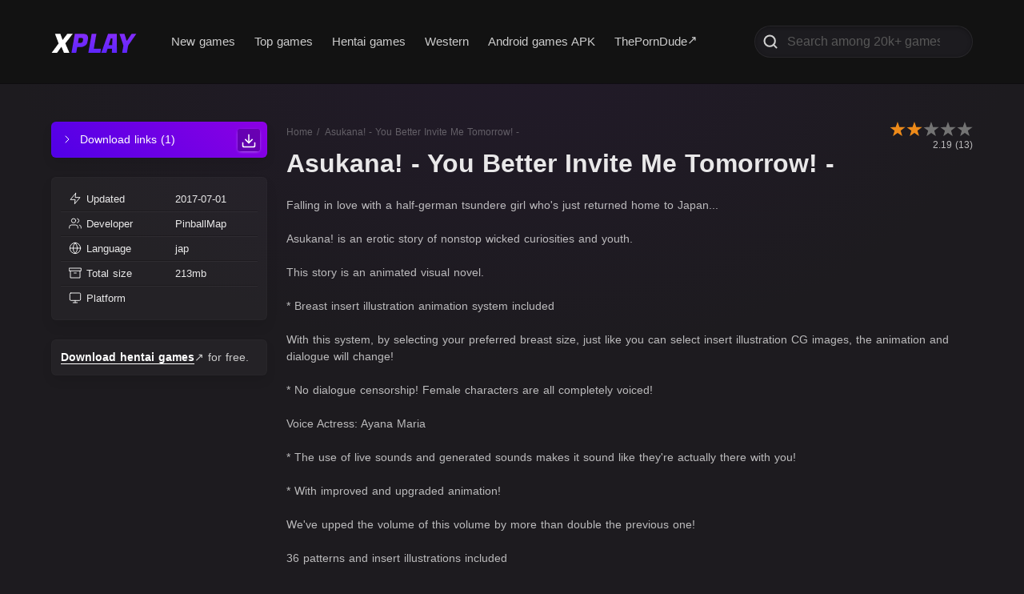

--- FILE ---
content_type: application/javascript; charset=UTF-8
request_url: https://xplay.me/_nuxt/c1e2180.js
body_size: 21377
content:
(window.webpackJsonp=window.webpackJsonp||[]).push([[1],{236:function(e,t,n){"use strict";function r(e,t){for(var i=0;i<t.length;i++){var n=t[i];n.enumerable=n.enumerable||!1,n.configurable=!0,"value"in n&&(n.writable=!0),Object.defineProperty(e,n.key,n)}}function o(e,t,n){return t&&r(e.prototype,t),n&&r(e,n),e}function c(e,t){e.prototype=Object.create(t.prototype),e.prototype.constructor=e,e.__proto__=t}function l(e){return l=Object.setPrototypeOf?Object.getPrototypeOf:function(e){return e.__proto__||Object.getPrototypeOf(e)},l(e)}function f(e,p){return f=Object.setPrototypeOf||function(e,p){return e.__proto__=p,e},f(e,p)}function d(e,t,n){return d=function(){if("undefined"==typeof Reflect||!Reflect.construct)return!1;if(Reflect.construct.sham)return!1;if("function"==typeof Proxy)return!0;try{return Date.prototype.toString.call(Reflect.construct(Date,[],(function(){}))),!0}catch(e){return!1}}()?Reflect.construct:function(e,t,n){var a=[null];a.push.apply(a,t);var r=new(Function.bind.apply(e,a));return n&&f(r,n.prototype),r},d.apply(null,arguments)}function h(e){var t="function"==typeof Map?new Map:void 0;return h=function(e){if(null===e||(n=e,-1===Function.toString.call(n).indexOf("[native code]")))return e;var n;if("function"!=typeof e)throw new TypeError("Super expression must either be null or a function");if(void 0!==t){if(t.has(e))return t.get(e);t.set(e,r)}function r(){return d(e,arguments,l(this).constructor)}return r.prototype=Object.create(e.prototype,{constructor:{value:r,enumerable:!1,writable:!0,configurable:!0}}),f(r,e)},h(e)}function m(e,t){(null==t||t>e.length)&&(t=e.length);for(var i=0,n=new Array(t);i<t;i++)n[i]=e[i];return n}function y(e){var i=0;if("undefined"==typeof Symbol||null==e[Symbol.iterator]){if(Array.isArray(e)||(e=function(e,t){if(e){if("string"==typeof e)return m(e,t);var n=Object.prototype.toString.call(e).slice(8,-1);return"Object"===n&&e.constructor&&(n=e.constructor.name),"Map"===n||"Set"===n?Array.from(n):"Arguments"===n||/^(?:Ui|I)nt(?:8|16|32)(?:Clamped)?Array$/.test(n)?m(e,t):void 0}}(e)))return function(){return i>=e.length?{done:!0}:{done:!1,value:e[i++]}};throw new TypeError("Invalid attempt to iterate non-iterable instance.\nIn order to be iterable, non-array objects must have a [Symbol.iterator]() method.")}return(i=e[Symbol.iterator]()).next.bind(i)}Object.defineProperty(t,"__esModule",{value:!0});var v=function(e){function t(){return e.apply(this,arguments)||this}return c(t,e),t}(h(Error)),w=function(e){function t(t){return e.call(this,"Invalid DateTime: "+t.toMessage())||this}return c(t,e),t}(v),k=function(e){function t(t){return e.call(this,"Invalid Interval: "+t.toMessage())||this}return c(t,e),t}(v),O=function(e){function t(t){return e.call(this,"Invalid Duration: "+t.toMessage())||this}return c(t,e),t}(v),S=function(e){function t(){return e.apply(this,arguments)||this}return c(t,e),t}(v),T=function(e){function t(t){return e.call(this,"Invalid unit "+t)||this}return c(t,e),t}(v),M=function(e){function t(){return e.apply(this,arguments)||this}return c(t,e),t}(v),N=function(e){function t(){return e.call(this,"Zone is an abstract class")||this}return c(t,e),t}(v),E="numeric",s="short",D="long",I={year:E,month:E,day:E},V={year:E,month:s,day:E},L={year:E,month:s,day:E,weekday:s},x={year:E,month:D,day:E},C={year:E,month:D,day:E,weekday:D},j={hour:E,minute:E},F={hour:E,minute:E,second:E},Z={hour:E,minute:E,second:E,timeZoneName:s},A={hour:E,minute:E,second:E,timeZoneName:D},z={hour:E,minute:E,hour12:!1},_={hour:E,minute:E,second:E,hour12:!1},H={hour:E,minute:E,second:E,hour12:!1,timeZoneName:s},U={hour:E,minute:E,second:E,hour12:!1,timeZoneName:D},R={year:E,month:E,day:E,hour:E,minute:E},P={year:E,month:E,day:E,hour:E,minute:E,second:E},W={year:E,month:s,day:E,hour:E,minute:E},J={year:E,month:s,day:E,hour:E,minute:E,second:E},Y={year:E,month:s,day:E,weekday:s,hour:E,minute:E},G={year:E,month:D,day:E,hour:E,minute:E,timeZoneName:s},$={year:E,month:D,day:E,hour:E,minute:E,second:E,timeZoneName:s},B={year:E,month:D,day:E,weekday:D,hour:E,minute:E,timeZoneName:D},Q={year:E,month:D,day:E,weekday:D,hour:E,minute:E,second:E,timeZoneName:D};function K(e){return void 0===e}function X(e){return"number"==typeof e}function ee(e){return"number"==typeof e&&e%1==0}function te(){try{return"undefined"!=typeof Intl&&Intl.DateTimeFormat}catch(e){return!1}}function ne(){return!K(Intl.DateTimeFormat.prototype.formatToParts)}function re(){try{return"undefined"!=typeof Intl&&!!Intl.RelativeTimeFormat}catch(e){return!1}}function ie(e,t,n){if(0!==e.length)return e.reduce((function(e,r){var o=[t(r),r];return e&&n(e[0],o[0])===e[0]?e:o}),null)[1]}function oe(e,t){return t.reduce((function(a,t){return a[t]=e[t],a}),{})}function ae(e,t){return Object.prototype.hasOwnProperty.call(e,t)}function ue(e,t,n){return ee(e)&&e>=t&&e<=n}function se(input,e){void 0===e&&(e=2);var t=input<0?"-":"",n=t?-1*input:input;return""+t+(n.toString().length<e?("0".repeat(e)+n).slice(-e):n.toString())}function ce(e){return K(e)||null===e||""===e?void 0:parseInt(e,10)}function le(e){if(!K(e)&&null!==e&&""!==e){var t=1e3*parseFloat("0."+e);return Math.floor(t)}}function fe(e,t,n){void 0===n&&(n=!1);var r=Math.pow(10,t);return(n?Math.trunc:Math.round)(e*r)/r}function de(e){return e%4==0&&(e%100!=0||e%400==0)}function he(e){return de(e)?366:365}function me(e,t){var n=function(e,t){return e-t*Math.floor(e/t)}(t-1,12)+1;return 2===n?de(e+(t-n)/12)?29:28:[31,null,31,30,31,30,31,31,30,31,30,31][n-1]}function ye(e){var t=Date.UTC(e.year,e.month-1,e.day,e.hour,e.minute,e.second,e.millisecond);return e.year<100&&e.year>=0&&(t=new Date(t)).setUTCFullYear(t.getUTCFullYear()-1900),+t}function ve(e){var t=(e+Math.floor(e/4)-Math.floor(e/100)+Math.floor(e/400))%7,n=e-1,r=(n+Math.floor(n/4)-Math.floor(n/100)+Math.floor(n/400))%7;return 4===t||3===r?53:52}function ge(e){return e>99?e:e>60?1900+e:2e3+e}function pe(e,t,n,r){void 0===r&&(r=null);var o=new Date(e),c={hour12:!1,year:"numeric",month:"2-digit",day:"2-digit",hour:"2-digit",minute:"2-digit"};r&&(c.timeZone=r);var l=Object.assign({timeZoneName:t},c),f=te();if(f&&ne()){var d=new Intl.DateTimeFormat(n,l).formatToParts(o).find((function(e){return"timezonename"===e.type.toLowerCase()}));return d?d.value:null}if(f){var h=new Intl.DateTimeFormat(n,c).format(o);return new Intl.DateTimeFormat(n,l).format(o).substring(h.length).replace(/^[, \u200e]+/,"")}return null}function we(e,t){var n=parseInt(e,10);Number.isNaN(n)&&(n=0);var r=parseInt(t,10)||0;return 60*n+(n<0||Object.is(n,-0)?-r:r)}function ke(e){var t=Number(e);if("boolean"==typeof e||""===e||Number.isNaN(t))throw new M("Invalid unit value "+e);return t}function be(e,t,n){var r={};for(var u in e)if(ae(e,u)){if(n.indexOf(u)>=0)continue;var o=e[u];if(null==o)continue;r[t(u)]=ke(o)}return r}function Oe(e,t){var n=Math.trunc(Math.abs(e/60)),r=Math.trunc(Math.abs(e%60)),o=e>=0?"+":"-";switch(t){case"short":return""+o+se(n,2)+":"+se(r,2);case"narrow":return""+o+n+(r>0?":"+r:"");case"techie":return""+o+se(n,2)+se(r,2);default:throw new RangeError("Value format "+t+" is out of range for property format")}}function Se(e){return oe(e,["hour","minute","second","millisecond"])}var Te=/[A-Za-z_+-]{1,256}(:?\/[A-Za-z_+-]{1,256}(\/[A-Za-z_+-]{1,256})?)?/;function Me(e){return JSON.stringify(e,Object.keys(e).sort())}var Ne=["January","February","March","April","May","June","July","August","September","October","November","December"],Ee=["Jan","Feb","Mar","Apr","May","Jun","Jul","Aug","Sep","Oct","Nov","Dec"],De=["J","F","M","A","M","J","J","A","S","O","N","D"];function Ie(e){switch(e){case"narrow":return[].concat(De);case"short":return[].concat(Ee);case"long":return[].concat(Ne);case"numeric":return["1","2","3","4","5","6","7","8","9","10","11","12"];case"2-digit":return["01","02","03","04","05","06","07","08","09","10","11","12"];default:return null}}var Ve=["Monday","Tuesday","Wednesday","Thursday","Friday","Saturday","Sunday"],Le=["Mon","Tue","Wed","Thu","Fri","Sat","Sun"],xe=["M","T","W","T","F","S","S"];function Ce(e){switch(e){case"narrow":return[].concat(xe);case"short":return[].concat(Le);case"long":return[].concat(Ve);case"numeric":return["1","2","3","4","5","6","7"];default:return null}}var je=["AM","PM"],Fe=["Before Christ","Anno Domini"],Ze=["BC","AD"],Ae=["B","A"];function ze(e){switch(e){case"narrow":return[].concat(Ae);case"short":return[].concat(Ze);case"long":return[].concat(Fe);default:return null}}function _e(e,t){for(var n,s="",r=y(e);!(n=r()).done;){var o=n.value;o.literal?s+=o.val:s+=t(o.val)}return s}var qe={D:I,DD:V,DDD:x,DDDD:C,t:j,tt:F,ttt:Z,tttt:A,T:z,TT:_,TTT:H,TTTT:U,f:R,ff:W,fff:G,ffff:B,F:P,FF:J,FFF:$,FFFF:Q},He=function(){function e(e,t){this.opts=t,this.loc=e,this.systemLoc=null}e.create=function(t,n){return void 0===n&&(n={}),new e(t,n)},e.parseFormat=function(e){for(var t=null,n="",r=!1,o=[],i=0;i<e.length;i++){var c=e.charAt(i);"'"===c?(n.length>0&&o.push({literal:r,val:n}),t=null,n="",r=!r):r||c===t?n+=c:(n.length>0&&o.push({literal:!1,val:n}),n=c,t=c)}return n.length>0&&o.push({literal:r,val:n}),o},e.macroTokenToFormatOpts=function(e){return qe[e]};var t=e.prototype;return t.formatWithSystemDefault=function(dt,e){return null===this.systemLoc&&(this.systemLoc=this.loc.redefaultToSystem()),this.systemLoc.dtFormatter(dt,Object.assign({},this.opts,e)).format()},t.formatDateTime=function(dt,e){return void 0===e&&(e={}),this.loc.dtFormatter(dt,Object.assign({},this.opts,e)).format()},t.formatDateTimeParts=function(dt,e){return void 0===e&&(e={}),this.loc.dtFormatter(dt,Object.assign({},this.opts,e)).formatToParts()},t.resolvedOptions=function(dt,e){return void 0===e&&(e={}),this.loc.dtFormatter(dt,Object.assign({},this.opts,e)).resolvedOptions()},t.num=function(e,p){if(void 0===p&&(p=0),this.opts.forceSimple)return se(e,p);var t=Object.assign({},this.opts);return p>0&&(t.padTo=p),this.loc.numberFormatter(t).format(e)},t.formatDateTimeFromString=function(dt,t){var n=this,r="en"===this.loc.listingMode(),o=this.loc.outputCalendar&&"gregory"!==this.loc.outputCalendar&&ne(),c=function(e,t){return n.loc.extract(dt,e,t)},l=function(e){return dt.isOffsetFixed&&0===dt.offset&&e.allowZ?"Z":dt.isValid?dt.zone.formatOffset(dt.ts,e.format):""},f=function(){return r?function(dt){return je[dt.hour<12?0:1]}(dt):c({hour:"numeric",hour12:!0},"dayperiod")},d=function(e,t){return r?function(dt,e){return Ie(e)[dt.month-1]}(dt,e):c(t?{month:e}:{month:e,day:"numeric"},"month")},h=function(e,t){return r?function(dt,e){return Ce(e)[dt.weekday-1]}(dt,e):c(t?{weekday:e}:{weekday:e,month:"long",day:"numeric"},"weekday")},m=function(e){return r?function(dt,e){return ze(e)[dt.year<0?0:1]}(dt,e):c({era:e},"era")};return _e(e.parseFormat(t),(function(t){switch(t){case"S":return n.num(dt.millisecond);case"u":case"SSS":return n.num(dt.millisecond,3);case"s":return n.num(dt.second);case"ss":return n.num(dt.second,2);case"m":return n.num(dt.minute);case"mm":return n.num(dt.minute,2);case"h":return n.num(dt.hour%12==0?12:dt.hour%12);case"hh":return n.num(dt.hour%12==0?12:dt.hour%12,2);case"H":return n.num(dt.hour);case"HH":return n.num(dt.hour,2);case"Z":return l({format:"narrow",allowZ:n.opts.allowZ});case"ZZ":return l({format:"short",allowZ:n.opts.allowZ});case"ZZZ":return l({format:"techie",allowZ:n.opts.allowZ});case"ZZZZ":return dt.zone.offsetName(dt.ts,{format:"short",locale:n.loc.locale});case"ZZZZZ":return dt.zone.offsetName(dt.ts,{format:"long",locale:n.loc.locale});case"z":return dt.zoneName;case"a":return f();case"d":return o?c({day:"numeric"},"day"):n.num(dt.day);case"dd":return o?c({day:"2-digit"},"day"):n.num(dt.day,2);case"c":case"E":return n.num(dt.weekday);case"ccc":return h("short",!0);case"cccc":return h("long",!0);case"ccccc":return h("narrow",!0);case"EEE":return h("short",!1);case"EEEE":return h("long",!1);case"EEEEE":return h("narrow",!1);case"L":return o?c({month:"numeric",day:"numeric"},"month"):n.num(dt.month);case"LL":return o?c({month:"2-digit",day:"numeric"},"month"):n.num(dt.month,2);case"LLL":return d("short",!0);case"LLLL":return d("long",!0);case"LLLLL":return d("narrow",!0);case"M":return o?c({month:"numeric"},"month"):n.num(dt.month);case"MM":return o?c({month:"2-digit"},"month"):n.num(dt.month,2);case"MMM":return d("short",!1);case"MMMM":return d("long",!1);case"MMMMM":return d("narrow",!1);case"y":return o?c({year:"numeric"},"year"):n.num(dt.year);case"yy":return o?c({year:"2-digit"},"year"):n.num(dt.year.toString().slice(-2),2);case"yyyy":return o?c({year:"numeric"},"year"):n.num(dt.year,4);case"yyyyyy":return o?c({year:"numeric"},"year"):n.num(dt.year,6);case"G":return m("short");case"GG":return m("long");case"GGGGG":return m("narrow");case"kk":return n.num(dt.weekYear.toString().slice(-2),2);case"kkkk":return n.num(dt.weekYear,4);case"W":return n.num(dt.weekNumber);case"WW":return n.num(dt.weekNumber,2);case"o":return n.num(dt.ordinal);case"ooo":return n.num(dt.ordinal,3);case"q":return n.num(dt.quarter);case"qq":return n.num(dt.quarter,2);case"X":return n.num(Math.floor(dt.ts/1e3));case"x":return n.num(dt.ts);default:return function(t){var r=e.macroTokenToFormatOpts(t);return r?n.formatWithSystemDefault(dt,r):t}(t)}}))},t.formatDurationFromString=function(t,n){var r,o=this,c=function(e){switch(e[0]){case"S":return"millisecond";case"s":return"second";case"m":return"minute";case"h":return"hour";case"d":return"day";case"M":return"month";case"y":return"year";default:return null}},l=e.parseFormat(n),f=l.reduce((function(e,t){var n=t.literal,r=t.val;return n?e:e.concat(r)}),[]),d=t.shiftTo.apply(t,f.map(c).filter((function(e){return e})));return _e(l,(r=d,function(e){var t=c(e);return t?o.num(r.get(t),e.length):e}))},e}(),Ue=function(){function e(e,t){this.reason=e,this.explanation=t}return e.prototype.toMessage=function(){return this.explanation?this.reason+": "+this.explanation:this.reason},e}(),Re=function(){function e(){}var t=e.prototype;return t.offsetName=function(e,t){throw new N},t.formatOffset=function(e,t){throw new N},t.offset=function(e){throw new N},t.equals=function(e){throw new N},o(e,[{key:"type",get:function(){throw new N}},{key:"name",get:function(){throw new N}},{key:"universal",get:function(){throw new N}},{key:"isValid",get:function(){throw new N}}]),e}(),Pe=null,We=function(e){function t(){return e.apply(this,arguments)||this}c(t,e);var n=t.prototype;return n.offsetName=function(e,t){return pe(e,t.format,t.locale)},n.formatOffset=function(e,t){return Oe(this.offset(e),t)},n.offset=function(e){return-new Date(e).getTimezoneOffset()},n.equals=function(e){return"local"===e.type},o(t,[{key:"type",get:function(){return"local"}},{key:"name",get:function(){return te()?(new Intl.DateTimeFormat).resolvedOptions().timeZone:"local"}},{key:"universal",get:function(){return!1}},{key:"isValid",get:function(){return!0}}],[{key:"instance",get:function(){return null===Pe&&(Pe=new t),Pe}}]),t}(Re),Je=RegExp("^"+Te.source+"$"),Ye={};var Ge={year:0,month:1,day:2,hour:3,minute:4,second:5};var $e={},Be=function(e){function t(n){var r;return(r=e.call(this)||this).zoneName=n,r.valid=t.isValidZone(n),r}c(t,e),t.create=function(e){return $e[e]||($e[e]=new t(e)),$e[e]},t.resetCache=function(){$e={},Ye={}},t.isValidSpecifier=function(s){return!(!s||!s.match(Je))},t.isValidZone=function(e){try{return new Intl.DateTimeFormat("en-US",{timeZone:e}).format(),!0}catch(e){return!1}},t.parseGMTOffset=function(e){if(e){var t=e.match(/^Etc\/GMT(0|[+-]\d{1,2})$/i);if(t)return-60*parseInt(t[1])}return null};var n=t.prototype;return n.offsetName=function(e,t){return pe(e,t.format,t.locale,this.name)},n.formatOffset=function(e,t){return Oe(this.offset(e),t)},n.offset=function(e){var t=new Date(e);if(isNaN(t))return NaN;var n,r=(n=this.name,Ye[n]||(Ye[n]=new Intl.DateTimeFormat("en-US",{hour12:!1,timeZone:n,year:"numeric",month:"2-digit",day:"2-digit",hour:"2-digit",minute:"2-digit",second:"2-digit"})),Ye[n]),o=r.formatToParts?function(e,t){for(var n=e.formatToParts(t),r=[],i=0;i<n.length;i++){var o=n[i],c=o.type,l=o.value,f=Ge[c];K(f)||(r[f]=parseInt(l,10))}return r}(r,t):function(e,t){var n=e.format(t).replace(/\u200E/g,""),r=/(\d+)\/(\d+)\/(\d+),? (\d+):(\d+):(\d+)/.exec(n),o=r[1],c=r[2];return[r[3],o,c,r[4],r[5],r[6]]}(r,t),c=o[0],l=o[1],f=o[2],d=o[3],h=+t,m=h%1e3;return(ye({year:c,month:l,day:f,hour:24===d?0:d,minute:o[4],second:o[5],millisecond:0})-(h-=m>=0?m:1e3+m))/6e4},n.equals=function(e){return"iana"===e.type&&e.name===this.name},o(t,[{key:"type",get:function(){return"iana"}},{key:"name",get:function(){return this.zoneName}},{key:"universal",get:function(){return!1}},{key:"isValid",get:function(){return this.valid}}]),t}(Re),Qe=null,Ke=function(e){function t(t){var n;return(n=e.call(this)||this).fixed=t,n}c(t,e),t.instance=function(e){return 0===e?t.utcInstance:new t(e)},t.parseSpecifier=function(s){if(s){var e=s.match(/^utc(?:([+-]\d{1,2})(?::(\d{2}))?)?$/i);if(e)return new t(we(e[1],e[2]))}return null},o(t,null,[{key:"utcInstance",get:function(){return null===Qe&&(Qe=new t(0)),Qe}}]);var n=t.prototype;return n.offsetName=function(){return this.name},n.formatOffset=function(e,t){return Oe(this.fixed,t)},n.offset=function(){return this.fixed},n.equals=function(e){return"fixed"===e.type&&e.fixed===this.fixed},o(t,[{key:"type",get:function(){return"fixed"}},{key:"name",get:function(){return 0===this.fixed?"UTC":"UTC"+Oe(this.fixed,"narrow")}},{key:"universal",get:function(){return!0}},{key:"isValid",get:function(){return!0}}]),t}(Re),Xe=function(e){function t(t){var n;return(n=e.call(this)||this).zoneName=t,n}c(t,e);var n=t.prototype;return n.offsetName=function(){return null},n.formatOffset=function(){return""},n.offset=function(){return NaN},n.equals=function(){return!1},o(t,[{key:"type",get:function(){return"invalid"}},{key:"name",get:function(){return this.zoneName}},{key:"universal",get:function(){return!1}},{key:"isValid",get:function(){return!1}}]),t}(Re);function et(input,e){var t;if(K(input)||null===input)return e;if(input instanceof Re)return input;if("string"==typeof input){var n=input.toLowerCase();return"local"===n?e:"utc"===n||"gmt"===n?Ke.utcInstance:null!=(t=Be.parseGMTOffset(input))?Ke.instance(t):Be.isValidSpecifier(n)?Be.create(input):Ke.parseSpecifier(n)||new Xe(input)}return X(input)?Ke.instance(input):"object"==typeof input&&input.offset&&"number"==typeof input.offset?input:new Xe(input)}var tt=function(){return Date.now()},nt=null,it=null,ot=null,at=null,ut=!1,st=function(){function e(){}return e.resetCaches=function(){kt.resetCache(),Be.resetCache()},o(e,null,[{key:"now",get:function(){return tt},set:function(e){tt=e}},{key:"defaultZoneName",get:function(){return e.defaultZone.name},set:function(e){nt=e?et(e):null}},{key:"defaultZone",get:function(){return nt||We.instance}},{key:"defaultLocale",get:function(){return it},set:function(e){it=e}},{key:"defaultNumberingSystem",get:function(){return ot},set:function(e){ot=e}},{key:"defaultOutputCalendar",get:function(){return at},set:function(e){at=e}},{key:"throwOnInvalid",get:function(){return ut},set:function(e){ut=e}}]),e}(),ct={};function lt(e,t){void 0===t&&(t={});var n=JSON.stringify([e,t]),r=ct[n];return r||(r=new Intl.DateTimeFormat(e,t),ct[n]=r),r}var ft={};var ht={};function mt(e,t){void 0===t&&(t={});var n=t,r=(n.base,function(source,e){if(null==source)return{};var t,i,n={},r=Object.keys(source);for(i=0;i<r.length;i++)t=r[i],e.indexOf(t)>=0||(n[t]=source[t]);return n}(n,["base"])),o=JSON.stringify([e,r]),c=ht[o];return c||(c=new Intl.RelativeTimeFormat(e,t),ht[o]=c),c}var yt=null;function vt(e,t,n,r,o){var c=e.listingMode(n);return"error"===c?null:"en"===c?r(t):o(t)}var gt=function(){function e(e,t,n){if(this.padTo=n.padTo||0,this.floor=n.floor||!1,!t&&te()){var r={useGrouping:!1};n.padTo>0&&(r.minimumIntegerDigits=n.padTo),this.inf=function(e,t){void 0===t&&(t={});var n=JSON.stringify([e,t]),r=ft[n];return r||(r=new Intl.NumberFormat(e,t),ft[n]=r),r}(e,r)}}return e.prototype.format=function(i){if(this.inf){var e=this.floor?Math.floor(i):i;return this.inf.format(e)}return se(this.floor?Math.floor(i):fe(i,3),this.padTo)},e}(),pt=function(){function e(dt,e,t){var n;if(this.opts=t,this.hasIntl=te(),dt.zone.universal&&this.hasIntl){var r=dt.offset/60*-1,o=r>=0?"Etc/GMT+"+r:"Etc/GMT"+r,c=Be.isValidZone(o);0!==dt.offset&&c?(n=o,this.dt=dt):(n="UTC",t.timeZoneName?this.dt=dt:this.dt=0===dt.offset?dt:Nr.fromMillis(dt.ts+60*dt.offset*1e3))}else"local"===dt.zone.type?this.dt=dt:(this.dt=dt,n=dt.zone.name);if(this.hasIntl){var l=Object.assign({},this.opts);n&&(l.timeZone=n),this.dtf=lt(e,l)}}var t=e.prototype;return t.format=function(){if(this.hasIntl)return this.dtf.format(this.dt.toJSDate());var e=function(e){var t="EEEE, LLLL d, yyyy, h:mm a";switch(Me(oe(e,["weekday","era","year","month","day","hour","minute","second","timeZoneName","hour12"]))){case Me(I):return"M/d/yyyy";case Me(V):return"LLL d, yyyy";case Me(L):return"EEE, LLL d, yyyy";case Me(x):return"LLLL d, yyyy";case Me(C):return"EEEE, LLLL d, yyyy";case Me(j):return"h:mm a";case Me(F):return"h:mm:ss a";case Me(Z):case Me(A):return"h:mm a";case Me(z):return"HH:mm";case Me(_):return"HH:mm:ss";case Me(H):case Me(U):return"HH:mm";case Me(R):return"M/d/yyyy, h:mm a";case Me(W):return"LLL d, yyyy, h:mm a";case Me(G):return"LLLL d, yyyy, h:mm a";case Me(B):return t;case Me(P):return"M/d/yyyy, h:mm:ss a";case Me(J):return"LLL d, yyyy, h:mm:ss a";case Me(Y):return"EEE, d LLL yyyy, h:mm a";case Me($):return"LLLL d, yyyy, h:mm:ss a";case Me(Q):return"EEEE, LLLL d, yyyy, h:mm:ss a";default:return t}}(this.opts),t=kt.create("en-US");return He.create(t).formatDateTimeFromString(this.dt,e)},t.formatToParts=function(){return this.hasIntl&&ne()?this.dtf.formatToParts(this.dt.toJSDate()):[]},t.resolvedOptions=function(){return this.hasIntl?this.dtf.resolvedOptions():{locale:"en-US",numberingSystem:"latn",outputCalendar:"gregory"}},e}(),wt=function(){function e(e,t,n){this.opts=Object.assign({style:"long"},n),!t&&re()&&(this.rtf=mt(e,n))}var t=e.prototype;return t.format=function(e,t){return this.rtf?this.rtf.format(e,t):function(e,t,n,r){void 0===n&&(n="always"),void 0===r&&(r=!1);var o={years:["year","yr."],quarters:["quarter","qtr."],months:["month","mo."],weeks:["week","wk."],days:["day","day","days"],hours:["hour","hr."],minutes:["minute","min."],seconds:["second","sec."]},c=-1===["hours","minutes","seconds"].indexOf(e);if("auto"===n&&c){var l="days"===e;switch(t){case 1:return l?"tomorrow":"next "+o[e][0];case-1:return l?"yesterday":"last "+o[e][0];case 0:return l?"today":"this "+o[e][0]}}var f=Object.is(t,-0)||t<0,d=Math.abs(t),h=1===d,m=o[e],y=r?h?m[1]:m[2]||m[1]:h?o[e][0]:e;return f?d+" "+y+" ago":"in "+d+" "+y}(t,e,this.opts.numeric,"long"!==this.opts.style)},t.formatToParts=function(e,t){return this.rtf?this.rtf.formatToParts(e,t):[]},e}(),kt=function(){function e(e,t,n,r){var o=function(e){var t=e.indexOf("-u-");if(-1===t)return[e];var n,r=e.substring(0,t);try{n=lt(e).resolvedOptions()}catch(e){n=lt(r).resolvedOptions()}var o=n;return[r,o.numberingSystem,o.calendar]}(e),c=o[0],l=o[1],f=o[2];this.locale=c,this.numberingSystem=t||l||null,this.outputCalendar=n||f||null,this.intl=function(e,t,n){return te()?n||t?(e+="-u",n&&(e+="-ca-"+n),t&&(e+="-nu-"+t),e):e:[]}(this.locale,this.numberingSystem,this.outputCalendar),this.weekdaysCache={format:{},standalone:{}},this.monthsCache={format:{},standalone:{}},this.meridiemCache=null,this.eraCache={},this.specifiedLocale=r,this.fastNumbersCached=null}e.fromOpts=function(t){return e.create(t.locale,t.numberingSystem,t.outputCalendar,t.defaultToEN)},e.create=function(t,n,r,o){void 0===o&&(o=!1);var c=t||st.defaultLocale;return new e(c||(o?"en-US":function(){if(yt)return yt;if(te()){var e=(new Intl.DateTimeFormat).resolvedOptions().locale;return yt=e&&"und"!==e?e:"en-US"}return yt="en-US"}()),n||st.defaultNumberingSystem,r||st.defaultOutputCalendar,c)},e.resetCache=function(){yt=null,ct={},ft={},ht={}},e.fromObject=function(t){var n=void 0===t?{}:t,r=n.locale,o=n.numberingSystem,c=n.outputCalendar;return e.create(r,o,c)};var t=e.prototype;return t.listingMode=function(e){void 0===e&&(e=!0);var t=te()&&ne(),n=this.isEnglish(),r=!(null!==this.numberingSystem&&"latn"!==this.numberingSystem||null!==this.outputCalendar&&"gregory"!==this.outputCalendar);return t||n&&r||e?!t||n&&r?"en":"intl":"error"},t.clone=function(t){return t&&0!==Object.getOwnPropertyNames(t).length?e.create(t.locale||this.specifiedLocale,t.numberingSystem||this.numberingSystem,t.outputCalendar||this.outputCalendar,t.defaultToEN||!1):this},t.redefaultToEN=function(e){return void 0===e&&(e={}),this.clone(Object.assign({},e,{defaultToEN:!0}))},t.redefaultToSystem=function(e){return void 0===e&&(e={}),this.clone(Object.assign({},e,{defaultToEN:!1}))},t.months=function(e,t,n){var r=this;return void 0===t&&(t=!1),void 0===n&&(n=!0),vt(this,e,n,Ie,(function(){var n=t?{month:e,day:"numeric"}:{month:e},o=t?"format":"standalone";return r.monthsCache[o][e]||(r.monthsCache[o][e]=function(e){for(var t=[],i=1;i<=12;i++){var dt=Nr.utc(2016,i,1);t.push(e(dt))}return t}((function(dt){return r.extract(dt,n,"month")}))),r.monthsCache[o][e]}))},t.weekdays=function(e,t,n){var r=this;return void 0===t&&(t=!1),void 0===n&&(n=!0),vt(this,e,n,Ce,(function(){var n=t?{weekday:e,year:"numeric",month:"long",day:"numeric"}:{weekday:e},o=t?"format":"standalone";return r.weekdaysCache[o][e]||(r.weekdaysCache[o][e]=function(e){for(var t=[],i=1;i<=7;i++){var dt=Nr.utc(2016,11,13+i);t.push(e(dt))}return t}((function(dt){return r.extract(dt,n,"weekday")}))),r.weekdaysCache[o][e]}))},t.meridiems=function(e){var t=this;return void 0===e&&(e=!0),vt(this,void 0,e,(function(){return je}),(function(){if(!t.meridiemCache){var e={hour:"numeric",hour12:!0};t.meridiemCache=[Nr.utc(2016,11,13,9),Nr.utc(2016,11,13,19)].map((function(dt){return t.extract(dt,e,"dayperiod")}))}return t.meridiemCache}))},t.eras=function(e,t){var n=this;return void 0===t&&(t=!0),vt(this,e,t,ze,(function(){var t={era:e};return n.eraCache[e]||(n.eraCache[e]=[Nr.utc(-40,1,1),Nr.utc(2017,1,1)].map((function(dt){return n.extract(dt,t,"era")}))),n.eraCache[e]}))},t.extract=function(dt,e,t){var n=this.dtFormatter(dt,e).formatToParts().find((function(e){return e.type.toLowerCase()===t}));return n?n.value:null},t.numberFormatter=function(e){return void 0===e&&(e={}),new gt(this.intl,e.forceSimple||this.fastNumbers,e)},t.dtFormatter=function(dt,e){return void 0===e&&(e={}),new pt(dt,this.intl,e)},t.relFormatter=function(e){return void 0===e&&(e={}),new wt(this.intl,this.isEnglish(),e)},t.isEnglish=function(){return"en"===this.locale||"en-us"===this.locale.toLowerCase()||te()&&new Intl.DateTimeFormat(this.intl).resolvedOptions().locale.startsWith("en-us")},t.equals=function(e){return this.locale===e.locale&&this.numberingSystem===e.numberingSystem&&this.outputCalendar===e.outputCalendar},o(e,[{key:"fastNumbers",get:function(){var e;return null==this.fastNumbersCached&&(this.fastNumbersCached=(!(e=this).numberingSystem||"latn"===e.numberingSystem)&&("latn"===e.numberingSystem||!e.locale||e.locale.startsWith("en")||te()&&"latn"===new Intl.DateTimeFormat(e.intl).resolvedOptions().numberingSystem)),this.fastNumbersCached}}]),e}();function bt(){for(var e=arguments.length,t=new Array(e),n=0;n<e;n++)t[n]=arguments[n];var r=t.reduce((function(e,t){return e+t.source}),"");return RegExp("^"+r+"$")}function Ot(){for(var e=arguments.length,t=new Array(e),n=0;n<e;n++)t[n]=arguments[n];return function(e){return t.reduce((function(t,n){var r=t[0],o=t[1],cursor=t[2],c=n(e,cursor),l=c[0],f=c[1],d=c[2];return[Object.assign(r,l),o||f,d]}),[{},null,1]).slice(0,2)}}function St(s){if(null==s)return[null,null];for(var e=arguments.length,t=new Array(e>1?e-1:0),n=1;n<e;n++)t[n-1]=arguments[n];for(var r=0,o=t;r<o.length;r++){var c=o[r],l=c[0],f=c[1],d=l.exec(s);if(d)return f(d)}return[null,null]}function Tt(){for(var e=arguments.length,t=new Array(e),n=0;n<e;n++)t[n]=arguments[n];return function(e,cursor){var i,n={};for(i=0;i<t.length;i++)n[t[i]]=ce(e[cursor+i]);return[n,null,cursor+i]}}var Mt=/(?:(Z)|([+-]\d\d)(?::?(\d\d))?)/,Nt=/(\d\d)(?::?(\d\d)(?::?(\d\d)(?:[.,](\d{1,30}))?)?)?/,Et=RegExp(""+Nt.source+Mt.source+"?"),Dt=RegExp("(?:T"+Et.source+")?"),It=Tt("weekYear","weekNumber","weekDay"),Vt=Tt("year","ordinal"),Lt=RegExp(Nt.source+" ?(?:"+Mt.source+"|("+Te.source+"))?"),xt=RegExp("(?: "+Lt.source+")?");function Ct(e,t,n){var r=e[t];return K(r)?n:ce(r)}function jt(e,cursor){return[{year:Ct(e,cursor),month:Ct(e,cursor+1,1),day:Ct(e,cursor+2,1)},null,cursor+3]}function Ft(e,cursor){return[{hours:Ct(e,cursor,0),minutes:Ct(e,cursor+1,0),seconds:Ct(e,cursor+2,0),milliseconds:le(e[cursor+3])},null,cursor+4]}function Zt(e,cursor){var t=!e[cursor]&&!e[cursor+1],n=we(e[cursor+1],e[cursor+2]);return[{},t?null:Ke.instance(n),cursor+3]}function At(e,cursor){return[{},e[cursor]?Be.create(e[cursor]):null,cursor+1]}var zt=RegExp("^T?"+Nt.source+"$"),_t=/^-?P(?:(?:(-?\d{1,9})Y)?(?:(-?\d{1,9})M)?(?:(-?\d{1,9})W)?(?:(-?\d{1,9})D)?(?:T(?:(-?\d{1,9})H)?(?:(-?\d{1,9})M)?(?:(-?\d{1,20})(?:[.,](-?\d{1,9}))?S)?)?)$/;function qt(e){var s=e[0],t=e[1],n=e[2],r=e[3],o=e[4],c=e[5],l=e[6],f=e[7],d=e[8],h="-"===s[0],m=f&&"-"===f[0],y=function(e,t){return void 0===t&&(t=!1),void 0!==e&&(t||e&&h)?-e:e};return[{years:y(ce(t)),months:y(ce(n)),weeks:y(ce(r)),days:y(ce(o)),hours:y(ce(c)),minutes:y(ce(l)),seconds:y(ce(f),"-0"===f),milliseconds:y(le(d),m)}]}var Ht={GMT:0,EDT:-240,EST:-300,CDT:-300,CST:-360,MDT:-360,MST:-420,PDT:-420,PST:-480};function Ut(e,t,n,r,o,c,l){var f={year:2===t.length?ge(ce(t)):ce(t),month:Ee.indexOf(n)+1,day:ce(r),hour:ce(o),minute:ce(c)};return l&&(f.second=ce(l)),e&&(f.weekday=e.length>3?Ve.indexOf(e)+1:Le.indexOf(e)+1),f}var Rt=/^(?:(Mon|Tue|Wed|Thu|Fri|Sat|Sun),\s)?(\d{1,2})\s(Jan|Feb|Mar|Apr|May|Jun|Jul|Aug|Sep|Oct|Nov|Dec)\s(\d{2,4})\s(\d\d):(\d\d)(?::(\d\d))?\s(?:(UT|GMT|[ECMP][SD]T)|([Zz])|(?:([+-]\d\d)(\d\d)))$/;function Pt(e){var t,n=e[1],r=e[2],o=e[3],c=e[4],l=e[5],f=e[6],d=e[7],h=e[8],m=e[9],y=e[10],v=e[11],w=Ut(n,c,o,r,l,f,d);return t=h?Ht[h]:m?0:we(y,v),[w,new Ke(t)]}var Wt=/^(Mon|Tue|Wed|Thu|Fri|Sat|Sun), (\d\d) (Jan|Feb|Mar|Apr|May|Jun|Jul|Aug|Sep|Oct|Nov|Dec) (\d{4}) (\d\d):(\d\d):(\d\d) GMT$/,Jt=/^(Monday|Tuesday|Wedsday|Thursday|Friday|Saturday|Sunday), (\d\d)-(Jan|Feb|Mar|Apr|May|Jun|Jul|Aug|Sep|Oct|Nov|Dec)-(\d\d) (\d\d):(\d\d):(\d\d) GMT$/,Yt=/^(Mon|Tue|Wed|Thu|Fri|Sat|Sun) (Jan|Feb|Mar|Apr|May|Jun|Jul|Aug|Sep|Oct|Nov|Dec) ( \d|\d\d) (\d\d):(\d\d):(\d\d) (\d{4})$/;function Gt(e){var t=e[1],n=e[2],r=e[3];return[Ut(t,e[4],r,n,e[5],e[6],e[7]),Ke.utcInstance]}function $t(e){var t=e[1],n=e[2],r=e[3],o=e[4],c=e[5],l=e[6];return[Ut(t,e[7],n,r,o,c,l),Ke.utcInstance]}var Bt=bt(/([+-]\d{6}|\d{4})(?:-?(\d\d)(?:-?(\d\d))?)?/,Dt),Qt=bt(/(\d{4})-?W(\d\d)(?:-?(\d))?/,Dt),Kt=bt(/(\d{4})-?(\d{3})/,Dt),Xt=bt(Et),en=Ot(jt,Ft,Zt),tn=Ot(It,Ft,Zt),nn=Ot(Vt,Ft,Zt),rn=Ot(Ft,Zt);var on=Ot(Ft);var an=bt(/(\d{4})-(\d\d)-(\d\d)/,xt),un=bt(Lt),sn=Ot(jt,Ft,Zt,At),cn=Ot(Ft,Zt,At);var ln={weeks:{days:7,hours:168,minutes:10080,seconds:604800,milliseconds:6048e5},days:{hours:24,minutes:1440,seconds:86400,milliseconds:864e5},hours:{minutes:60,seconds:3600,milliseconds:36e5},minutes:{seconds:60,milliseconds:6e4},seconds:{milliseconds:1e3}},fn=Object.assign({years:{quarters:4,months:12,weeks:52,days:365,hours:8760,minutes:525600,seconds:31536e3,milliseconds:31536e6},quarters:{months:3,weeks:13,days:91,hours:2184,minutes:131040,seconds:7862400,milliseconds:78624e5},months:{weeks:4,days:30,hours:720,minutes:43200,seconds:2592e3,milliseconds:2592e6}},ln),dn=365.2425,hn=30.436875,mn=Object.assign({years:{quarters:4,months:12,weeks:52.1775,days:dn,hours:8765.82,minutes:525949.2,seconds:525949.2*60,milliseconds:525949.2*60*1e3},quarters:{months:3,weeks:13.044375,days:91.310625,hours:2191.455,minutes:131487.3,seconds:525949.2*60/4,milliseconds:7889237999.999999},months:{weeks:4.3481250000000005,days:hn,hours:730.485,minutes:43829.1,seconds:2629746,milliseconds:2629746e3}},ln),yn=["years","quarters","months","weeks","days","hours","minutes","seconds","milliseconds"],vn=yn.slice(0).reverse();function gn(e,t,n){void 0===n&&(n=!1);var r={values:n?t.values:Object.assign({},e.values,t.values||{}),loc:e.loc.clone(t.loc),conversionAccuracy:t.conversionAccuracy||e.conversionAccuracy};return new wn(r)}function pn(e,t,n,r,o){var c=e[o][n],l=t[n]/c,f=!(Math.sign(l)===Math.sign(r[o]))&&0!==r[o]&&Math.abs(l)<=1?function(e){return e<0?Math.floor(e):Math.ceil(e)}(l):Math.trunc(l);r[o]+=f,t[n]-=f*c}var wn=function(){function e(e){var t="longterm"===e.conversionAccuracy||!1;this.values=e.values,this.loc=e.loc||kt.create(),this.conversionAccuracy=t?"longterm":"casual",this.invalid=e.invalid||null,this.matrix=t?mn:fn,this.isLuxonDuration=!0}e.fromMillis=function(t,n){return e.fromObject(Object.assign({milliseconds:t},n))},e.fromObject=function(t){if(null==t||"object"!=typeof t)throw new M("Duration.fromObject: argument expected to be an object, got "+(null===t?"null":typeof t));return new e({values:be(t,e.normalizeUnit,["locale","numberingSystem","conversionAccuracy","zone"]),loc:kt.fromObject(t),conversionAccuracy:t.conversionAccuracy})},e.fromISO=function(text,t){var n=function(s){return St(s,[_t,qt])}(text),r=n[0];if(r){var o=Object.assign(r,t);return e.fromObject(o)}return e.invalid("unparsable",'the input "'+text+"\" can't be parsed as ISO 8601")},e.fromISOTime=function(text,t){var n=function(s){return St(s,[zt,on])}(text),r=n[0];if(r){var o=Object.assign(r,t);return e.fromObject(o)}return e.invalid("unparsable",'the input "'+text+"\" can't be parsed as ISO 8601")},e.invalid=function(t,n){if(void 0===n&&(n=null),!t)throw new M("need to specify a reason the Duration is invalid");var r=t instanceof Ue?t:new Ue(t,n);if(st.throwOnInvalid)throw new O(r);return new e({invalid:r})},e.normalizeUnit=function(e){var t={year:"years",years:"years",quarter:"quarters",quarters:"quarters",month:"months",months:"months",week:"weeks",weeks:"weeks",day:"days",days:"days",hour:"hours",hours:"hours",minute:"minutes",minutes:"minutes",second:"seconds",seconds:"seconds",millisecond:"milliseconds",milliseconds:"milliseconds"}[e?e.toLowerCase():e];if(!t)throw new T(e);return t},e.isDuration=function(e){return e&&e.isLuxonDuration||!1};var t=e.prototype;return t.toFormat=function(e,t){void 0===t&&(t={});var n=Object.assign({},t,{floor:!1!==t.round&&!1!==t.floor});return this.isValid?He.create(this.loc,n).formatDurationFromString(this,e):"Invalid Duration"},t.toObject=function(e){if(void 0===e&&(e={}),!this.isValid)return{};var base=Object.assign({},this.values);return e.includeConfig&&(base.conversionAccuracy=this.conversionAccuracy,base.numberingSystem=this.loc.numberingSystem,base.locale=this.loc.locale),base},t.toISO=function(){if(!this.isValid)return null;var s="P";return 0!==this.years&&(s+=this.years+"Y"),0===this.months&&0===this.quarters||(s+=this.months+3*this.quarters+"M"),0!==this.weeks&&(s+=this.weeks+"W"),0!==this.days&&(s+=this.days+"D"),0===this.hours&&0===this.minutes&&0===this.seconds&&0===this.milliseconds||(s+="T"),0!==this.hours&&(s+=this.hours+"H"),0!==this.minutes&&(s+=this.minutes+"M"),0===this.seconds&&0===this.milliseconds||(s+=fe(this.seconds+this.milliseconds/1e3,3)+"S"),"P"===s&&(s+="T0S"),s},t.toISOTime=function(e){if(void 0===e&&(e={}),!this.isValid)return null;var t=this.toMillis();if(t<0||t>=864e5)return null;e=Object.assign({suppressMilliseconds:!1,suppressSeconds:!1,includePrefix:!1,format:"extended"},e);var n=this.shiftTo("hours","minutes","seconds","milliseconds"),r="basic"===e.format?"hhmm":"hh:mm";e.suppressSeconds&&0===n.seconds&&0===n.milliseconds||(r+="basic"===e.format?"ss":":ss",e.suppressMilliseconds&&0===n.milliseconds||(r+=".SSS"));var o=n.toFormat(r);return e.includePrefix&&(o="T"+o),o},t.toJSON=function(){return this.toISO()},t.toString=function(){return this.toISO()},t.toMillis=function(){return this.as("milliseconds")},t.valueOf=function(){return this.toMillis()},t.plus=function(e){if(!this.isValid)return this;for(var t,n=kn(e),r={},o=y(yn);!(t=o()).done;){var c=t.value;(ae(n.values,c)||ae(this.values,c))&&(r[c]=n.get(c)+this.get(c))}return gn(this,{values:r},!0)},t.minus=function(e){if(!this.isValid)return this;var t=kn(e);return this.plus(t.negate())},t.mapUnits=function(e){if(!this.isValid)return this;for(var t={},n=0,r=Object.keys(this.values);n<r.length;n++){var o=r[n];t[o]=ke(e(this.values[o],o))}return gn(this,{values:t},!0)},t.get=function(t){return this[e.normalizeUnit(t)]},t.set=function(t){return this.isValid?gn(this,{values:Object.assign(this.values,be(t,e.normalizeUnit,[]))}):this},t.reconfigure=function(e){var t=void 0===e?{}:e,n=t.locale,r=t.numberingSystem,o=t.conversionAccuracy,c={loc:this.loc.clone({locale:n,numberingSystem:r})};return o&&(c.conversionAccuracy=o),gn(this,c)},t.as=function(e){return this.isValid?this.shiftTo(e).get(e):NaN},t.normalize=function(){if(!this.isValid)return this;var e=this.toObject();return function(e,t){vn.reduce((function(n,r){return K(t[r])?n:(n&&pn(e,t,n,t,r),r)}),null)}(this.matrix,e),gn(this,{values:e},!0)},t.shiftTo=function(){for(var t=arguments.length,n=new Array(t),r=0;r<t;r++)n[r]=arguments[r];if(!this.isValid)return this;if(0===n.length)return this;n=n.map((function(u){return e.normalizeUnit(u)}));for(var o,c,l={},f={},d=this.toObject(),h=y(yn);!(c=h()).done;){var m=c.value;if(n.indexOf(m)>=0){o=m;var v=0;for(var w in f)v+=this.matrix[w][m]*f[w],f[w]=0;X(d[m])&&(v+=d[m]);var i=Math.trunc(v);for(var k in l[m]=i,f[m]=v-i,d)yn.indexOf(k)>yn.indexOf(m)&&pn(this.matrix,d,k,l,m)}else X(d[m])&&(f[m]=d[m])}for(var O in f)0!==f[O]&&(l[o]+=O===o?f[O]:f[O]/this.matrix[o][O]);return gn(this,{values:l},!0).normalize()},t.negate=function(){if(!this.isValid)return this;for(var e={},t=0,n=Object.keys(this.values);t<n.length;t++){var r=n[t];e[r]=-this.values[r]}return gn(this,{values:e},!0)},t.equals=function(e){if(!this.isValid||!e.isValid)return!1;if(!this.loc.equals(e.loc))return!1;for(var t,n=y(yn);!(t=n()).done;){var u=t.value;if(r=this.values[u],o=e.values[u],!(void 0===r||0===r?void 0===o||0===o:r===o))return!1}var r,o;return!0},o(e,[{key:"locale",get:function(){return this.isValid?this.loc.locale:null}},{key:"numberingSystem",get:function(){return this.isValid?this.loc.numberingSystem:null}},{key:"years",get:function(){return this.isValid?this.values.years||0:NaN}},{key:"quarters",get:function(){return this.isValid?this.values.quarters||0:NaN}},{key:"months",get:function(){return this.isValid?this.values.months||0:NaN}},{key:"weeks",get:function(){return this.isValid?this.values.weeks||0:NaN}},{key:"days",get:function(){return this.isValid?this.values.days||0:NaN}},{key:"hours",get:function(){return this.isValid?this.values.hours||0:NaN}},{key:"minutes",get:function(){return this.isValid?this.values.minutes||0:NaN}},{key:"seconds",get:function(){return this.isValid?this.values.seconds||0:NaN}},{key:"milliseconds",get:function(){return this.isValid?this.values.milliseconds||0:NaN}},{key:"isValid",get:function(){return null===this.invalid}},{key:"invalidReason",get:function(){return this.invalid?this.invalid.reason:null}},{key:"invalidExplanation",get:function(){return this.invalid?this.invalid.explanation:null}}]),e}();function kn(e){if(X(e))return wn.fromMillis(e);if(wn.isDuration(e))return e;if("object"==typeof e)return wn.fromObject(e);throw new M("Unknown duration argument "+e+" of type "+typeof e)}var bn="Invalid Interval";function On(e,t){return e&&e.isValid?t&&t.isValid?t<e?Sn.invalid("end before start","The end of an interval must be after its start, but you had start="+e.toISO()+" and end="+t.toISO()):null:Sn.invalid("missing or invalid end"):Sn.invalid("missing or invalid start")}var Sn=function(){function e(e){this.s=e.start,this.e=e.end,this.invalid=e.invalid||null,this.isLuxonInterval=!0}e.invalid=function(t,n){if(void 0===n&&(n=null),!t)throw new M("need to specify a reason the Interval is invalid");var r=t instanceof Ue?t:new Ue(t,n);if(st.throwOnInvalid)throw new k(r);return new e({invalid:r})},e.fromDateTimes=function(t,n){var r=Er(t),o=Er(n),c=On(r,o);return null==c?new e({start:r,end:o}):c},e.after=function(t,n){var r=kn(n),dt=Er(t);return e.fromDateTimes(dt,dt.plus(r))},e.before=function(t,n){var r=kn(n),dt=Er(t);return e.fromDateTimes(dt.minus(r),dt)},e.fromISO=function(text,t){var n=(text||"").split("/",2),s=n[0],r=n[1];if(s&&r){var o,c,l,f;try{c=(o=Nr.fromISO(s,t)).isValid}catch(r){c=!1}try{f=(l=Nr.fromISO(r,t)).isValid}catch(r){f=!1}if(c&&f)return e.fromDateTimes(o,l);if(c){var d=wn.fromISO(r,t);if(d.isValid)return e.after(o,d)}else if(f){var h=wn.fromISO(s,t);if(h.isValid)return e.before(l,h)}}return e.invalid("unparsable",'the input "'+text+"\" can't be parsed as ISO 8601")},e.isInterval=function(e){return e&&e.isLuxonInterval||!1};var t=e.prototype;return t.length=function(e){return void 0===e&&(e="milliseconds"),this.isValid?this.toDuration.apply(this,[e]).get(e):NaN},t.count=function(e){if(void 0===e&&(e="milliseconds"),!this.isValid)return NaN;var t=this.start.startOf(e),n=this.end.startOf(e);return Math.floor(n.diff(t,e).get(e))+1},t.hasSame=function(e){return!!this.isValid&&(this.isEmpty()||this.e.minus(1).hasSame(this.s,e))},t.isEmpty=function(){return this.s.valueOf()===this.e.valueOf()},t.isAfter=function(e){return!!this.isValid&&this.s>e},t.isBefore=function(e){return!!this.isValid&&this.e<=e},t.contains=function(e){return!!this.isValid&&(this.s<=e&&this.e>e)},t.set=function(t){var n=void 0===t?{}:t,r=n.start,o=n.end;return this.isValid?e.fromDateTimes(r||this.s,o||this.e):this},t.splitAt=function(){var t=this;if(!this.isValid)return[];for(var n=arguments.length,r=new Array(n),o=0;o<n;o++)r[o]=arguments[o];for(var c=r.map(Er).filter((function(e){return t.contains(e)})).sort(),l=[],s=this.s,i=0;s<this.e;){var f=c[i]||this.e,d=+f>+this.e?this.e:f;l.push(e.fromDateTimes(s,d)),s=d,i+=1}return l},t.splitBy=function(t){var n=kn(t);if(!this.isValid||!n.isValid||0===n.as("milliseconds"))return[];for(var r,s=this.s,o=1,c=[];s<this.e;){var l=this.start.plus(n.mapUnits((function(e){return e*o})));r=+l>+this.e?this.e:l,c.push(e.fromDateTimes(s,r)),s=r,o+=1}return c},t.divideEqually=function(e){return this.isValid?this.splitBy(this.length()/e).slice(0,e):[]},t.overlaps=function(e){return this.e>e.s&&this.s<e.e},t.abutsStart=function(e){return!!this.isValid&&+this.e==+e.s},t.abutsEnd=function(e){return!!this.isValid&&+e.e==+this.s},t.engulfs=function(e){return!!this.isValid&&(this.s<=e.s&&this.e>=e.e)},t.equals=function(e){return!(!this.isValid||!e.isValid)&&(this.s.equals(e.s)&&this.e.equals(e.e))},t.intersection=function(t){if(!this.isValid)return this;var s=this.s>t.s?this.s:t.s,n=this.e<t.e?this.e:t.e;return s>=n?null:e.fromDateTimes(s,n)},t.union=function(t){if(!this.isValid)return this;var s=this.s<t.s?this.s:t.s,n=this.e>t.e?this.e:t.e;return e.fromDateTimes(s,n)},e.merge=function(e){var t=e.sort((function(a,b){return a.s-b.s})).reduce((function(e,t){var n=e[0],r=e[1];return r?r.overlaps(t)||r.abutsStart(t)?[n,r.union(t)]:[n.concat([r]),t]:[n,t]}),[[],null]),n=t[0],r=t[1];return r&&n.push(r),n},e.xor=function(t){for(var n,r,o=null,c=0,l=[],f=t.map((function(i){return[{time:i.s,type:"s"},{time:i.e,type:"e"}]})),d=y((n=Array.prototype).concat.apply(n,f).sort((function(a,b){return a.time-b.time})));!(r=d()).done;){var i=r.value;1===(c+="s"===i.type?1:-1)?o=i.time:(o&&+o!=+i.time&&l.push(e.fromDateTimes(o,i.time)),o=null)}return e.merge(l)},t.difference=function(){for(var t=this,n=arguments.length,r=new Array(n),o=0;o<n;o++)r[o]=arguments[o];return e.xor([this].concat(r)).map((function(i){return t.intersection(i)})).filter((function(i){return i&&!i.isEmpty()}))},t.toString=function(){return this.isValid?"["+this.s.toISO()+" – "+this.e.toISO()+")":bn},t.toISO=function(e){return this.isValid?this.s.toISO(e)+"/"+this.e.toISO(e):bn},t.toISODate=function(){return this.isValid?this.s.toISODate()+"/"+this.e.toISODate():bn},t.toISOTime=function(e){return this.isValid?this.s.toISOTime(e)+"/"+this.e.toISOTime(e):bn},t.toFormat=function(e,t){var n=(void 0===t?{}:t).separator,r=void 0===n?" – ":n;return this.isValid?""+this.s.toFormat(e)+r+this.e.toFormat(e):bn},t.toDuration=function(e,t){return this.isValid?this.e.diff(this.s,e,t):wn.invalid(this.invalidReason)},t.mapEndpoints=function(t){return e.fromDateTimes(t(this.s),t(this.e))},o(e,[{key:"start",get:function(){return this.isValid?this.s:null}},{key:"end",get:function(){return this.isValid?this.e:null}},{key:"isValid",get:function(){return null===this.invalidReason}},{key:"invalidReason",get:function(){return this.invalid?this.invalid.reason:null}},{key:"invalidExplanation",get:function(){return this.invalid?this.invalid.explanation:null}}]),e}(),Tn=function(){function e(){}return e.hasDST=function(e){void 0===e&&(e=st.defaultZone);var t=Nr.now().setZone(e).set({month:12});return!e.universal&&t.offset!==t.set({month:6}).offset},e.isValidIANAZone=function(e){return Be.isValidSpecifier(e)&&Be.isValidZone(e)},e.normalizeZone=function(input){return et(input,st.defaultZone)},e.months=function(e,t){void 0===e&&(e="long");var n=void 0===t?{}:t,r=n.locale,o=void 0===r?null:r,c=n.numberingSystem,l=void 0===c?null:c,f=n.locObj,d=void 0===f?null:f,h=n.outputCalendar,m=void 0===h?"gregory":h;return(d||kt.create(o,l,m)).months(e)},e.monthsFormat=function(e,t){void 0===e&&(e="long");var n=void 0===t?{}:t,r=n.locale,o=void 0===r?null:r,c=n.numberingSystem,l=void 0===c?null:c,f=n.locObj,d=void 0===f?null:f,h=n.outputCalendar,m=void 0===h?"gregory":h;return(d||kt.create(o,l,m)).months(e,!0)},e.weekdays=function(e,t){void 0===e&&(e="long");var n=void 0===t?{}:t,r=n.locale,o=void 0===r?null:r,c=n.numberingSystem,l=void 0===c?null:c,f=n.locObj;return((void 0===f?null:f)||kt.create(o,l,null)).weekdays(e)},e.weekdaysFormat=function(e,t){void 0===e&&(e="long");var n=void 0===t?{}:t,r=n.locale,o=void 0===r?null:r,c=n.numberingSystem,l=void 0===c?null:c,f=n.locObj;return((void 0===f?null:f)||kt.create(o,l,null)).weekdays(e,!0)},e.meridiems=function(e){var t=(void 0===e?{}:e).locale,n=void 0===t?null:t;return kt.create(n).meridiems()},e.eras=function(e,t){void 0===e&&(e="short");var n=(void 0===t?{}:t).locale,r=void 0===n?null:n;return kt.create(r,null,"gregory").eras(e)},e.features=function(){var e=!1,t=!1,n=!1,r=!1;if(te()){e=!0,t=ne(),r=re();try{n="America/New_York"===new Intl.DateTimeFormat("en",{timeZone:"America/New_York"}).resolvedOptions().timeZone}catch(e){n=!1}}return{intl:e,intlTokens:t,zones:n,relative:r}},e}();function Mn(e,t){var n=function(dt){return dt.toUTC(0,{keepLocalTime:!0}).startOf("day").valueOf()},r=n(t)-n(e);return Math.floor(wn.fromMillis(r).as("days"))}function Nn(e,t,n,r){var o=function(cursor,e,t){for(var n,r,o={},c=0,l=[["years",function(a,b){return b.year-a.year}],["quarters",function(a,b){return b.quarter-a.quarter}],["months",function(a,b){return b.month-a.month+12*(b.year-a.year)}],["weeks",function(a,b){var e=Mn(a,b);return(e-e%7)/7}],["days",Mn]];c<l.length;c++){var f=l[c],d=f[0],h=f[1];if(t.indexOf(d)>=0){var m;n=d;var y,v=h(cursor,e);(r=cursor.plus(((m={})[d]=v,m)))>e?(cursor=cursor.plus(((y={})[d]=v-1,y)),v-=1):cursor=r,o[d]=v}}return[cursor,o,r,n]}(e,t,n),cursor=o[0],c=o[1],l=o[2],f=o[3],d=t-cursor,h=n.filter((function(u){return["hours","minutes","seconds","milliseconds"].indexOf(u)>=0}));if(0===h.length){var m;if(l<t)l=cursor.plus(((m={})[f]=1,m));l!==cursor&&(c[f]=(c[f]||0)+d/(l-cursor))}var y,v=wn.fromObject(Object.assign(c,r));return h.length>0?(y=wn.fromMillis(d,r)).shiftTo.apply(y,h).plus(v):v}var En={arab:"[٠-٩]",arabext:"[۰-۹]",bali:"[᭐-᭙]",beng:"[০-৯]",deva:"[०-९]",fullwide:"[０-９]",gujr:"[૦-૯]",hanidec:"[〇|一|二|三|四|五|六|七|八|九]",khmr:"[០-៩]",knda:"[೦-೯]",laoo:"[໐-໙]",limb:"[᥆-᥏]",mlym:"[൦-൯]",mong:"[᠐-᠙]",mymr:"[၀-၉]",orya:"[୦-୯]",tamldec:"[௦-௯]",telu:"[౦-౯]",thai:"[๐-๙]",tibt:"[༠-༩]",latn:"\\d"},Dn={arab:[1632,1641],arabext:[1776,1785],bali:[6992,7001],beng:[2534,2543],deva:[2406,2415],fullwide:[65296,65303],gujr:[2790,2799],khmr:[6112,6121],knda:[3302,3311],laoo:[3792,3801],limb:[6470,6479],mlym:[3430,3439],mong:[6160,6169],mymr:[4160,4169],orya:[2918,2927],tamldec:[3046,3055],telu:[3174,3183],thai:[3664,3673],tibt:[3872,3881]},In=En.hanidec.replace(/[\[|\]]/g,"").split("");function Vn(e,t){var n=e.numberingSystem;return void 0===t&&(t=""),new RegExp(""+En[n||"latn"]+t)}var Ln="missing Intl.DateTimeFormat.formatToParts support";function xn(e,t){return void 0===t&&(t=function(i){return i}),{regex:e,deser:function(e){var s=e[0];return t(function(e){var t=parseInt(e,10);if(isNaN(t)){t="";for(var i=0;i<e.length;i++){var code=e.charCodeAt(i);if(-1!==e[i].search(En.hanidec))t+=In.indexOf(e[i]);else for(var n in Dn){var r=Dn[n],o=r[0],c=r[1];code>=o&&code<=c&&(t+=code-o)}}return parseInt(t,10)}return t}(s))}}}var Cn="( |"+String.fromCharCode(160)+")",jn=new RegExp(Cn,"g");function Fn(s){return s.replace(/\./g,"\\.?").replace(jn,Cn)}function Zn(s){return s.replace(/\./g,"").replace(jn," ").toLowerCase()}function An(e,t){return null===e?null:{regex:RegExp(e.map(Fn).join("|")),deser:function(n){var s=n[0];return e.findIndex((function(i){return Zn(s)===Zn(i)}))+t}}}function zn(e,t){return{regex:e,deser:function(e){return we(e[1],e[2])},groups:t}}function _n(e){return{regex:e,deser:function(e){return e[0]}}}var qn={year:{"2-digit":"yy",numeric:"yyyyy"},month:{numeric:"M","2-digit":"MM",short:"MMM",long:"MMMM"},day:{numeric:"d","2-digit":"dd"},weekday:{short:"EEE",long:"EEEE"},dayperiod:"a",dayPeriod:"a",hour:{numeric:"h","2-digit":"hh"},minute:{numeric:"m","2-digit":"mm"},second:{numeric:"s","2-digit":"ss"}};var Hn=null;function Un(e,t){if(e.literal)return e;var n=He.macroTokenToFormatOpts(e.val);if(!n)return e;var r=He.create(t,n).formatDateTimeParts((Hn||(Hn=Nr.fromMillis(1555555555555)),Hn)).map((function(p){return function(e,t,n){var r=e.type,o=e.value;if("literal"===r)return{literal:!0,val:o};var style=n[r],c=qn[r];return"object"==typeof c&&(c=c[style]),c?{literal:!1,val:c}:void 0}(p,0,n)}));return r.includes(void 0)?e:r}function Rn(e,input,t){var n=function(e,t){var n;return(n=Array.prototype).concat.apply(n,e.map((function(e){return Un(e,t)})))}(He.parseFormat(t),e),r=n.map((function(t){return n=t,o=Vn(r=e),c=Vn(r,"{2}"),l=Vn(r,"{3}"),f=Vn(r,"{4}"),d=Vn(r,"{6}"),h=Vn(r,"{1,2}"),m=Vn(r,"{1,3}"),y=Vn(r,"{1,6}"),v=Vn(r,"{1,9}"),w=Vn(r,"{2,4}"),k=Vn(r,"{4,6}"),O=function(e){return{regex:RegExp((t=e.val,t.replace(/[\-\[\]{}()*+?.,\\\^$|#\s]/g,"\\$&"))),deser:function(e){return e[0]},literal:!0};var t},S=function(e){if(n.literal)return O(e);switch(e.val){case"G":return An(r.eras("short",!1),0);case"GG":return An(r.eras("long",!1),0);case"y":return xn(y);case"yy":case"kk":return xn(w,ge);case"yyyy":case"kkkk":return xn(f);case"yyyyy":return xn(k);case"yyyyyy":return xn(d);case"M":case"L":case"d":case"H":case"h":case"m":case"q":case"s":case"W":return xn(h);case"MM":case"LL":case"dd":case"HH":case"hh":case"mm":case"qq":case"ss":case"WW":return xn(c);case"MMM":return An(r.months("short",!0,!1),1);case"MMMM":return An(r.months("long",!0,!1),1);case"LLL":return An(r.months("short",!1,!1),1);case"LLLL":return An(r.months("long",!1,!1),1);case"o":case"S":return xn(m);case"ooo":case"SSS":return xn(l);case"u":return _n(v);case"a":return An(r.meridiems(),0);case"E":case"c":return xn(o);case"EEE":return An(r.weekdays("short",!1,!1),1);case"EEEE":return An(r.weekdays("long",!1,!1),1);case"ccc":return An(r.weekdays("short",!0,!1),1);case"cccc":return An(r.weekdays("long",!0,!1),1);case"Z":case"ZZ":return zn(new RegExp("([+-]"+h.source+")(?::("+c.source+"))?"),2);case"ZZZ":return zn(new RegExp("([+-]"+h.source+")("+c.source+")?"),2);case"z":return _n(/[a-z_+-/]{1,256}?/i);default:return O(e)}}(n)||{invalidReason:Ln},S.token=n,S;var n,r,o,c,l,f,d,h,m,y,v,w,k,O,S})),o=r.find((function(e){return e.invalidReason}));if(o)return{input:input,tokens:n,invalidReason:o.invalidReason};var c=function(e){return["^"+e.map((function(u){return u.regex})).reduce((function(e,t){return e+"("+t.source+")"}),"")+"$",e]}(r),l=c[0],f=c[1],d=RegExp(l,"i"),h=function(input,e,t){var n=input.match(e);if(n){var r={},o=1;for(var i in t)if(ae(t,i)){var c=t[i],l=c.groups?c.groups+1:1;!c.literal&&c.token&&(r[c.token.val[0]]=c.deser(n.slice(o,o+l))),o+=l}return[n,r]}return[n,{}]}(input,d,f),m=h[0],y=h[1],v=y?function(e){var t;return t=K(e.Z)?K(e.z)?null:Be.create(e.z):new Ke(e.Z),K(e.q)||(e.M=3*(e.q-1)+1),K(e.h)||(e.h<12&&1===e.a?e.h+=12:12===e.h&&0===e.a&&(e.h=0)),0===e.G&&e.y&&(e.y=-e.y),K(e.u)||(e.S=le(e.u)),[Object.keys(e).reduce((function(t,n){var r=function(e){switch(e){case"S":return"millisecond";case"s":return"second";case"m":return"minute";case"h":case"H":return"hour";case"d":return"day";case"o":return"ordinal";case"L":case"M":return"month";case"y":return"year";case"E":case"c":return"weekday";case"W":return"weekNumber";case"k":return"weekYear";case"q":return"quarter";default:return null}}(n);return r&&(t[r]=e[n]),t}),{}),t]}(y):[null,null],w=v[0],k=v[1];if(ae(y,"a")&&ae(y,"H"))throw new S("Can't include meridiem when specifying 24-hour format");return{input:input,tokens:n,regex:d,rawMatches:m,matches:y,result:w,zone:k}}var Pn=[0,31,59,90,120,151,181,212,243,273,304,334],Wn=[0,31,60,91,121,152,182,213,244,274,305,335];function Jn(e,t){return new Ue("unit out of range","you specified "+t+" (of type "+typeof t+") as a "+e+", which is invalid")}function Yn(e,t,n){var r=new Date(Date.UTC(e,t-1,n)).getUTCDay();return 0===r?7:r}function Gn(e,t,n){return n+(de(e)?Wn:Pn)[t-1]}function $n(e,t){var table=de(e)?Wn:Pn,n=table.findIndex((function(i){return i<t}));return{month:n+1,day:t-table[n]}}function Bn(e){var t,n=e.year,r=e.month,o=e.day,c=Gn(n,r,o),l=Yn(n,r,o),f=Math.floor((c-l+10)/7);return f<1?f=ve(t=n-1):f>ve(n)?(t=n+1,f=1):t=n,Object.assign({weekYear:t,weekNumber:f,weekday:l},Se(e))}function Qn(e){var t,n=e.weekYear,r=e.weekNumber,o=e.weekday,c=Yn(n,1,4),l=he(n),f=7*r+o-c-3;f<1?f+=he(t=n-1):f>l?(t=n+1,f-=he(n)):t=n;var d=$n(t,f),h=d.month,m=d.day;return Object.assign({year:t,month:h,day:m},Se(e))}function Kn(e){var t=e.year,n=Gn(t,e.month,e.day);return Object.assign({year:t,ordinal:n},Se(e))}function Xn(e){var t=e.year,n=$n(t,e.ordinal),r=n.month,o=n.day;return Object.assign({year:t,month:r,day:o},Se(e))}function er(e){var t=ee(e.year),n=ue(e.month,1,12),r=ue(e.day,1,me(e.year,e.month));return t?n?!r&&Jn("day",e.day):Jn("month",e.month):Jn("year",e.year)}function nr(e){var t=e.hour,n=e.minute,r=e.second,o=e.millisecond,c=ue(t,0,23)||24===t&&0===n&&0===r&&0===o,l=ue(n,0,59),f=ue(r,0,59),d=ue(o,0,999);return c?l?f?!d&&Jn("millisecond",o):Jn("second",r):Jn("minute",n):Jn("hour",t)}var rr="Invalid DateTime",ir=864e13;function or(e){return new Ue("unsupported zone",'the zone "'+e.name+'" is not supported')}function ar(dt){return null===dt.weekData&&(dt.weekData=Bn(dt.c)),dt.weekData}function ur(e,t){var n={ts:e.ts,zone:e.zone,c:e.c,o:e.o,loc:e.loc,invalid:e.invalid};return new Nr(Object.assign({},n,t,{old:n}))}function sr(e,t,n){var r=e-60*t*1e3,o=n.offset(r);if(t===o)return[r,t];r-=60*(o-t)*1e3;var c=n.offset(r);return o===c?[r,o]:[e-60*Math.min(o,c)*1e3,Math.max(o,c)]}function cr(e,t){var n=new Date(e+=60*t*1e3);return{year:n.getUTCFullYear(),month:n.getUTCMonth()+1,day:n.getUTCDate(),hour:n.getUTCHours(),minute:n.getUTCMinutes(),second:n.getUTCSeconds(),millisecond:n.getUTCMilliseconds()}}function lr(e,t,n){return sr(ye(e),t,n)}function fr(e,t){var n=e.o,r=e.c.year+Math.trunc(t.years),o=e.c.month+Math.trunc(t.months)+3*Math.trunc(t.quarters),c=Object.assign({},e.c,{year:r,month:o,day:Math.min(e.c.day,me(r,o))+Math.trunc(t.days)+7*Math.trunc(t.weeks)}),l=wn.fromObject({years:t.years-Math.trunc(t.years),quarters:t.quarters-Math.trunc(t.quarters),months:t.months-Math.trunc(t.months),weeks:t.weeks-Math.trunc(t.weeks),days:t.days-Math.trunc(t.days),hours:t.hours,minutes:t.minutes,seconds:t.seconds,milliseconds:t.milliseconds}).as("milliseconds"),f=sr(ye(c),n,e.zone),d=f[0],h=f[1];return 0!==l&&(d+=l,h=e.zone.offset(d)),{ts:d,o:h}}function dr(e,t,n,r,text){var o=n.setZone,c=n.zone;if(e&&0!==Object.keys(e).length){var l=t||c,f=Nr.fromObject(Object.assign(e,n,{zone:l,setZone:void 0}));return o?f:f.setZone(c)}return Nr.invalid(new Ue("unparsable",'the input "'+text+"\" can't be parsed as "+r))}function mr(dt,e,t){return void 0===t&&(t=!0),dt.isValid?He.create(kt.create("en-US"),{allowZ:t,forceSimple:!0}).formatDateTimeFromString(dt,e):null}function yr(dt,e){var t=e.suppressSeconds,n=void 0!==t&&t,r=e.suppressMilliseconds,o=void 0!==r&&r,c=e.includeOffset,l=e.includePrefix,f=void 0!==l&&l,d=e.includeZone,h=void 0!==d&&d,m=e.spaceZone,y=void 0!==m&&m,v=e.format,w=void 0===v?"extended":v,k="basic"===w?"HHmm":"HH:mm";n&&0===dt.second&&0===dt.millisecond||(k+="basic"===w?"ss":":ss",o&&0===dt.millisecond||(k+=".SSS")),(h||c)&&y&&(k+=" "),h?k+="z":c&&(k+="basic"===w?"ZZZ":"ZZ");var O=mr(dt,k);return f&&(O="T"+O),O}var vr={month:1,day:1,hour:0,minute:0,second:0,millisecond:0},gr={weekNumber:1,weekday:1,hour:0,minute:0,second:0,millisecond:0},pr={ordinal:1,hour:0,minute:0,second:0,millisecond:0},wr=["year","month","day","hour","minute","second","millisecond"],kr=["weekYear","weekNumber","weekday","hour","minute","second","millisecond"],Or=["year","ordinal","hour","minute","second","millisecond"];function Sr(e){var t={year:"year",years:"year",month:"month",months:"month",day:"day",days:"day",hour:"hour",hours:"hour",minute:"minute",minutes:"minute",quarter:"quarter",quarters:"quarter",second:"second",seconds:"second",millisecond:"millisecond",milliseconds:"millisecond",weekday:"weekday",weekdays:"weekday",weeknumber:"weekNumber",weeksnumber:"weekNumber",weeknumbers:"weekNumber",weekyear:"weekYear",weekyears:"weekYear",ordinal:"ordinal"}[e.toLowerCase()];if(!t)throw new T(e);return t}function Tr(e,t){for(var n,r=y(wr);!(n=r()).done;){var u=n.value;K(e[u])&&(e[u]=vr[u])}var o=er(e)||nr(e);if(o)return Nr.invalid(o);var c=st.now(),l=lr(e,t.offset(c),t),f=l[0],d=l[1];return new Nr({ts:f,zone:t,o:d})}function Mr(e,t,n){var r=!!K(n.round)||n.round,o=function(e,o){return e=fe(e,r||n.calendary?0:2,!0),t.loc.clone(n).relFormatter(n).format(e,o)},c=function(r){return n.calendary?t.hasSame(e,r)?0:t.startOf(r).diff(e.startOf(r),r).get(r):t.diff(e,r).get(r)};if(n.unit)return o(c(n.unit),n.unit);for(var l,f=y(n.units);!(l=f()).done;){var d=l.value,h=c(d);if(Math.abs(h)>=1)return o(h,d)}return o(e>t?-0:0,n.units[n.units.length-1])}var Nr=function(){function e(e){var t=e.zone||st.defaultZone,n=e.invalid||(Number.isNaN(e.ts)?new Ue("invalid input"):null)||(t.isValid?null:or(t));this.ts=K(e.ts)?st.now():e.ts;var r=null,o=null;if(!n)if(e.old&&e.old.ts===this.ts&&e.old.zone.equals(t)){var c=[e.old.c,e.old.o];r=c[0],o=c[1]}else{var l=t.offset(this.ts);r=cr(this.ts,l),r=(n=Number.isNaN(r.year)?new Ue("invalid input"):null)?null:r,o=n?null:l}this._zone=t,this.loc=e.loc||kt.create(),this.invalid=n,this.weekData=null,this.c=r,this.o=o,this.isLuxonDateTime=!0}e.now=function(){return new e({})},e.local=function(t,n,r,o,c,l,f){return K(t)?e.now():Tr({year:t,month:n,day:r,hour:o,minute:c,second:l,millisecond:f},st.defaultZone)},e.utc=function(t,n,r,o,c,l,f){return K(t)?new e({ts:st.now(),zone:Ke.utcInstance}):Tr({year:t,month:n,day:r,hour:o,minute:c,second:l,millisecond:f},Ke.utcInstance)},e.fromJSDate=function(t,n){void 0===n&&(n={});var r,o=(r=t,"[object Date]"===Object.prototype.toString.call(r)?t.valueOf():NaN);if(Number.isNaN(o))return e.invalid("invalid input");var c=et(n.zone,st.defaultZone);return c.isValid?new e({ts:o,zone:c,loc:kt.fromObject(n)}):e.invalid(or(c))},e.fromMillis=function(t,n){if(void 0===n&&(n={}),X(t))return t<-ir||t>ir?e.invalid("Timestamp out of range"):new e({ts:t,zone:et(n.zone,st.defaultZone),loc:kt.fromObject(n)});throw new M("fromMillis requires a numerical input, but received a "+typeof t+" with value "+t)},e.fromSeconds=function(t,n){if(void 0===n&&(n={}),X(t))return new e({ts:1e3*t,zone:et(n.zone,st.defaultZone),loc:kt.fromObject(n)});throw new M("fromSeconds requires a numerical input")},e.fromObject=function(t){var n=et(t.zone,st.defaultZone);if(!n.isValid)return e.invalid(or(n));var r=st.now(),o=n.offset(r),c=be(t,Sr,["zone","locale","outputCalendar","numberingSystem"]),l=!K(c.ordinal),f=!K(c.year),d=!K(c.month)||!K(c.day),h=f||d,m=c.weekYear||c.weekNumber,v=kt.fromObject(t);if((h||l)&&m)throw new S("Can't mix weekYear/weekNumber units with year/month/day or ordinals");if(d&&l)throw new S("Can't mix ordinal dates with month/day");var w,k,O=m||c.weekday&&!h,T=cr(r,o);O?(w=kr,k=gr,T=Bn(T)):l?(w=Or,k=pr,T=Kn(T)):(w=wr,k=vr);for(var M,N=!1,E=y(w);!(M=E()).done;){var u=M.value;K(c[u])?c[u]=N?k[u]:T[u]:N=!0}var D=O?function(e){var t=ee(e.weekYear),n=ue(e.weekNumber,1,ve(e.weekYear)),r=ue(e.weekday,1,7);return t?n?!r&&Jn("weekday",e.weekday):Jn("week",e.week):Jn("weekYear",e.weekYear)}(c):l?function(e){var t=ee(e.year),n=ue(e.ordinal,1,he(e.year));return t?!n&&Jn("ordinal",e.ordinal):Jn("year",e.year)}(c):er(c),I=D||nr(c);if(I)return e.invalid(I);var V=lr(O?Qn(c):l?Xn(c):c,o,n),L=new e({ts:V[0],zone:n,o:V[1],loc:v});return c.weekday&&h&&t.weekday!==L.weekday?e.invalid("mismatched weekday","you can't specify both a weekday of "+c.weekday+" and a date of "+L.toISO()):L},e.fromISO=function(text,e){void 0===e&&(e={});var t=function(s){return St(s,[Bt,en],[Qt,tn],[Kt,nn],[Xt,rn])}(text);return dr(t[0],t[1],e,"ISO 8601",text)},e.fromRFC2822=function(text,e){void 0===e&&(e={});var t=function(s){return St(function(s){return s.replace(/\([^()]*\)|[\n\t]/g," ").replace(/(\s\s+)/g," ").trim()}(s),[Rt,Pt])}(text);return dr(t[0],t[1],e,"RFC 2822",text)},e.fromHTTP=function(text,e){void 0===e&&(e={});var t=function(s){return St(s,[Wt,Gt],[Jt,Gt],[Yt,$t])}(text);return dr(t[0],t[1],e,"HTTP",e)},e.fromFormat=function(text,t,n){if(void 0===n&&(n={}),K(text)||K(t))throw new M("fromFormat requires an input string and a format");var r=n,o=r.locale,c=void 0===o?null:o,l=r.numberingSystem,f=void 0===l?null:l,d=function(e,input,t){var n=Rn(e,input,t);return[n.result,n.zone,n.invalidReason]}(kt.fromOpts({locale:c,numberingSystem:f,defaultToEN:!0}),text,t),h=d[0],m=d[1],y=d[2];return y?e.invalid(y):dr(h,m,n,"format "+t,text)},e.fromString=function(text,t,n){return void 0===n&&(n={}),e.fromFormat(text,t,n)},e.fromSQL=function(text,e){void 0===e&&(e={});var t=function(s){return St(s,[an,sn],[un,cn])}(text);return dr(t[0],t[1],e,"SQL",text)},e.invalid=function(t,n){if(void 0===n&&(n=null),!t)throw new M("need to specify a reason the DateTime is invalid");var r=t instanceof Ue?t:new Ue(t,n);if(st.throwOnInvalid)throw new w(r);return new e({invalid:r})},e.isDateTime=function(e){return e&&e.isLuxonDateTime||!1};var t=e.prototype;return t.get=function(e){return this[e]},t.resolvedLocaleOpts=function(e){void 0===e&&(e={});var t=He.create(this.loc.clone(e),e).resolvedOptions(this);return{locale:t.locale,numberingSystem:t.numberingSystem,outputCalendar:t.calendar}},t.toUTC=function(e,t){return void 0===e&&(e=0),void 0===t&&(t={}),this.setZone(Ke.instance(e),t)},t.toLocal=function(){return this.setZone(st.defaultZone)},t.setZone=function(t,n){var r=void 0===n?{}:n,o=r.keepLocalTime,c=void 0!==o&&o,l=r.keepCalendarTime,f=void 0!==l&&l;if((t=et(t,st.defaultZone)).equals(this.zone))return this;if(t.isValid){var d=this.ts;if(c||f){var h=t.offset(this.ts);d=lr(this.toObject(),h,t)[0]}return ur(this,{ts:d,zone:t})}return e.invalid(or(t))},t.reconfigure=function(e){var t=void 0===e?{}:e,n=t.locale,r=t.numberingSystem,o=t.outputCalendar;return ur(this,{loc:this.loc.clone({locale:n,numberingSystem:r,outputCalendar:o})})},t.setLocale=function(e){return this.reconfigure({locale:e})},t.set=function(e){if(!this.isValid)return this;var t,n=be(e,Sr,[]),r=!K(n.weekYear)||!K(n.weekNumber)||!K(n.weekday),o=!K(n.ordinal),c=!K(n.year),l=!K(n.month)||!K(n.day),f=c||l,d=n.weekYear||n.weekNumber;if((f||o)&&d)throw new S("Can't mix weekYear/weekNumber units with year/month/day or ordinals");if(l&&o)throw new S("Can't mix ordinal dates with month/day");r?t=Qn(Object.assign(Bn(this.c),n)):K(n.ordinal)?(t=Object.assign(this.toObject(),n),K(n.day)&&(t.day=Math.min(me(t.year,t.month),t.day))):t=Xn(Object.assign(Kn(this.c),n));var h=lr(t,this.o,this.zone);return ur(this,{ts:h[0],o:h[1]})},t.plus=function(e){return this.isValid?ur(this,fr(this,kn(e))):this},t.minus=function(e){return this.isValid?ur(this,fr(this,kn(e).negate())):this},t.startOf=function(e){if(!this.isValid)return this;var t={},n=wn.normalizeUnit(e);switch(n){case"years":t.month=1;case"quarters":case"months":t.day=1;case"weeks":case"days":t.hour=0;case"hours":t.minute=0;case"minutes":t.second=0;case"seconds":t.millisecond=0}if("weeks"===n&&(t.weekday=1),"quarters"===n){var q=Math.ceil(this.month/3);t.month=3*(q-1)+1}return this.set(t)},t.endOf=function(e){var t;return this.isValid?this.plus((t={},t[e]=1,t)).startOf(e).minus(1):this},t.toFormat=function(e,t){return void 0===t&&(t={}),this.isValid?He.create(this.loc.redefaultToEN(t)).formatDateTimeFromString(this,e):rr},t.toLocaleString=function(e){return void 0===e&&(e=I),this.isValid?He.create(this.loc.clone(e),e).formatDateTime(this):rr},t.toLocaleParts=function(e){return void 0===e&&(e={}),this.isValid?He.create(this.loc.clone(e),e).formatDateTimeParts(this):[]},t.toISO=function(e){return void 0===e&&(e={}),this.isValid?this.toISODate(e)+"T"+this.toISOTime(e):null},t.toISODate=function(e){var t=(void 0===e?{}:e).format,n="basic"===(void 0===t?"extended":t)?"yyyyMMdd":"yyyy-MM-dd";return this.year>9999&&(n="+"+n),mr(this,n)},t.toISOWeekDate=function(){return mr(this,"kkkk-'W'WW-c")},t.toISOTime=function(e){var t=void 0===e?{}:e,n=t.suppressMilliseconds,r=void 0!==n&&n,o=t.suppressSeconds,c=void 0!==o&&o,l=t.includeOffset,f=void 0===l||l,d=t.includePrefix,h=void 0!==d&&d,m=t.format;return yr(this,{suppressSeconds:c,suppressMilliseconds:r,includeOffset:f,includePrefix:h,format:void 0===m?"extended":m})},t.toRFC2822=function(){return mr(this,"EEE, dd LLL yyyy HH:mm:ss ZZZ",!1)},t.toHTTP=function(){return mr(this.toUTC(),"EEE, dd LLL yyyy HH:mm:ss 'GMT'")},t.toSQLDate=function(){return mr(this,"yyyy-MM-dd")},t.toSQLTime=function(e){var t=void 0===e?{}:e,n=t.includeOffset,r=void 0===n||n,o=t.includeZone;return yr(this,{includeOffset:r,includeZone:void 0!==o&&o,spaceZone:!0})},t.toSQL=function(e){return void 0===e&&(e={}),this.isValid?this.toSQLDate()+" "+this.toSQLTime(e):null},t.toString=function(){return this.isValid?this.toISO():rr},t.valueOf=function(){return this.toMillis()},t.toMillis=function(){return this.isValid?this.ts:NaN},t.toSeconds=function(){return this.isValid?this.ts/1e3:NaN},t.toJSON=function(){return this.toISO()},t.toBSON=function(){return this.toJSDate()},t.toObject=function(e){if(void 0===e&&(e={}),!this.isValid)return{};var base=Object.assign({},this.c);return e.includeConfig&&(base.outputCalendar=this.outputCalendar,base.numberingSystem=this.loc.numberingSystem,base.locale=this.loc.locale),base},t.toJSDate=function(){return new Date(this.isValid?this.ts:NaN)},t.diff=function(e,t,n){if(void 0===t&&(t="milliseconds"),void 0===n&&(n={}),!this.isValid||!e.isValid)return wn.invalid(this.invalid||e.invalid,"created by diffing an invalid DateTime");var r,o=Object.assign({locale:this.locale,numberingSystem:this.numberingSystem},n),c=(r=t,Array.isArray(r)?r:[r]).map(wn.normalizeUnit),l=e.valueOf()>this.valueOf(),f=Nn(l?this:e,l?e:this,c,o);return l?f.negate():f},t.diffNow=function(t,n){return void 0===t&&(t="milliseconds"),void 0===n&&(n={}),this.diff(e.now(),t,n)},t.until=function(e){return this.isValid?Sn.fromDateTimes(this,e):this},t.hasSame=function(e,t){if(!this.isValid)return!1;var n=e.valueOf(),r=this.setZone(e.zone,{keepLocalTime:!0});return r.startOf(t)<=n&&n<=r.endOf(t)},t.equals=function(e){return this.isValid&&e.isValid&&this.valueOf()===e.valueOf()&&this.zone.equals(e.zone)&&this.loc.equals(e.loc)},t.toRelative=function(t){if(void 0===t&&(t={}),!this.isValid)return null;var base=t.base||e.fromObject({zone:this.zone}),n=t.padding?this<base?-t.padding:t.padding:0,r=["years","months","days","hours","minutes","seconds"],o=t.unit;return Array.isArray(t.unit)&&(r=t.unit,o=void 0),Mr(base,this.plus(n),Object.assign(t,{numeric:"always",units:r,unit:o}))},t.toRelativeCalendar=function(t){return void 0===t&&(t={}),this.isValid?Mr(t.base||e.fromObject({zone:this.zone}),this,Object.assign(t,{numeric:"auto",units:["years","months","days"],calendary:!0})):null},e.min=function(){for(var t=arguments.length,n=new Array(t),r=0;r<t;r++)n[r]=arguments[r];if(!n.every(e.isDateTime))throw new M("min requires all arguments be DateTimes");return ie(n,(function(i){return i.valueOf()}),Math.min)},e.max=function(){for(var t=arguments.length,n=new Array(t),r=0;r<t;r++)n[r]=arguments[r];if(!n.every(e.isDateTime))throw new M("max requires all arguments be DateTimes");return ie(n,(function(i){return i.valueOf()}),Math.max)},e.fromFormatExplain=function(text,e,t){void 0===t&&(t={});var n=t,r=n.locale,o=void 0===r?null:r,c=n.numberingSystem,l=void 0===c?null:c;return Rn(kt.fromOpts({locale:o,numberingSystem:l,defaultToEN:!0}),text,e)},e.fromStringExplain=function(text,t,n){return void 0===n&&(n={}),e.fromFormatExplain(text,t,n)},o(e,[{key:"isValid",get:function(){return null===this.invalid}},{key:"invalidReason",get:function(){return this.invalid?this.invalid.reason:null}},{key:"invalidExplanation",get:function(){return this.invalid?this.invalid.explanation:null}},{key:"locale",get:function(){return this.isValid?this.loc.locale:null}},{key:"numberingSystem",get:function(){return this.isValid?this.loc.numberingSystem:null}},{key:"outputCalendar",get:function(){return this.isValid?this.loc.outputCalendar:null}},{key:"zone",get:function(){return this._zone}},{key:"zoneName",get:function(){return this.isValid?this.zone.name:null}},{key:"year",get:function(){return this.isValid?this.c.year:NaN}},{key:"quarter",get:function(){return this.isValid?Math.ceil(this.c.month/3):NaN}},{key:"month",get:function(){return this.isValid?this.c.month:NaN}},{key:"day",get:function(){return this.isValid?this.c.day:NaN}},{key:"hour",get:function(){return this.isValid?this.c.hour:NaN}},{key:"minute",get:function(){return this.isValid?this.c.minute:NaN}},{key:"second",get:function(){return this.isValid?this.c.second:NaN}},{key:"millisecond",get:function(){return this.isValid?this.c.millisecond:NaN}},{key:"weekYear",get:function(){return this.isValid?ar(this).weekYear:NaN}},{key:"weekNumber",get:function(){return this.isValid?ar(this).weekNumber:NaN}},{key:"weekday",get:function(){return this.isValid?ar(this).weekday:NaN}},{key:"ordinal",get:function(){return this.isValid?Kn(this.c).ordinal:NaN}},{key:"monthShort",get:function(){return this.isValid?Tn.months("short",{locObj:this.loc})[this.month-1]:null}},{key:"monthLong",get:function(){return this.isValid?Tn.months("long",{locObj:this.loc})[this.month-1]:null}},{key:"weekdayShort",get:function(){return this.isValid?Tn.weekdays("short",{locObj:this.loc})[this.weekday-1]:null}},{key:"weekdayLong",get:function(){return this.isValid?Tn.weekdays("long",{locObj:this.loc})[this.weekday-1]:null}},{key:"offset",get:function(){return this.isValid?+this.o:NaN}},{key:"offsetNameShort",get:function(){return this.isValid?this.zone.offsetName(this.ts,{format:"short",locale:this.locale}):null}},{key:"offsetNameLong",get:function(){return this.isValid?this.zone.offsetName(this.ts,{format:"long",locale:this.locale}):null}},{key:"isOffsetFixed",get:function(){return this.isValid?this.zone.universal:null}},{key:"isInDST",get:function(){return!this.isOffsetFixed&&(this.offset>this.set({month:1}).offset||this.offset>this.set({month:5}).offset)}},{key:"isInLeapYear",get:function(){return de(this.year)}},{key:"daysInMonth",get:function(){return me(this.year,this.month)}},{key:"daysInYear",get:function(){return this.isValid?he(this.year):NaN}},{key:"weeksInWeekYear",get:function(){return this.isValid?ve(this.weekYear):NaN}}],[{key:"DATE_SHORT",get:function(){return I}},{key:"DATE_MED",get:function(){return V}},{key:"DATE_MED_WITH_WEEKDAY",get:function(){return L}},{key:"DATE_FULL",get:function(){return x}},{key:"DATE_HUGE",get:function(){return C}},{key:"TIME_SIMPLE",get:function(){return j}},{key:"TIME_WITH_SECONDS",get:function(){return F}},{key:"TIME_WITH_SHORT_OFFSET",get:function(){return Z}},{key:"TIME_WITH_LONG_OFFSET",get:function(){return A}},{key:"TIME_24_SIMPLE",get:function(){return z}},{key:"TIME_24_WITH_SECONDS",get:function(){return _}},{key:"TIME_24_WITH_SHORT_OFFSET",get:function(){return H}},{key:"TIME_24_WITH_LONG_OFFSET",get:function(){return U}},{key:"DATETIME_SHORT",get:function(){return R}},{key:"DATETIME_SHORT_WITH_SECONDS",get:function(){return P}},{key:"DATETIME_MED",get:function(){return W}},{key:"DATETIME_MED_WITH_SECONDS",get:function(){return J}},{key:"DATETIME_MED_WITH_WEEKDAY",get:function(){return Y}},{key:"DATETIME_FULL",get:function(){return G}},{key:"DATETIME_FULL_WITH_SECONDS",get:function(){return $}},{key:"DATETIME_HUGE",get:function(){return B}},{key:"DATETIME_HUGE_WITH_SECONDS",get:function(){return Q}}]),e}();function Er(e){if(Nr.isDateTime(e))return e;if(e&&e.valueOf&&X(e.valueOf()))return Nr.fromJSDate(e);if(e&&"object"==typeof e)return Nr.fromObject(e);throw new M("Unknown datetime argument: "+e+", of type "+typeof e)}t.DateTime=Nr,t.Duration=wn,t.FixedOffsetZone=Ke,t.IANAZone=Be,t.Info=Tn,t.Interval=Sn,t.InvalidZone=Xe,t.LocalZone=We,t.Settings=st,t.VERSION="1.28.1",t.Zone=Re}}]);

--- FILE ---
content_type: application/javascript; charset=UTF-8
request_url: https://xplay.me/_nuxt/8d86824.js
body_size: 20179
content:
(window.webpackJsonp=window.webpackJsonp||[]).push([[4],[function(t,r,n){"use strict";t.exports=function(t){try{return!!t()}catch(t){return!0}}},function(t,r,n){"use strict";(function(r){var n=function(t){return t&&t.Math===Math&&t};t.exports=n("object"==typeof globalThis&&globalThis)||n("object"==typeof window&&window)||n("object"==typeof self&&self)||n("object"==typeof r&&r)||n("object"==typeof this&&this)||function(){return this}()||Function("return this")()}).call(this,n(143))},function(t,r,n){"use strict";var e=n(47),o=Function.prototype,c=o.call,f=e&&o.bind.bind(c,c);t.exports=e?f:function(t){return function(){return c.apply(t,arguments)}}},function(t,r,n){"use strict";var e="object"==typeof document&&document.all;t.exports=void 0===e&&void 0!==e?function(t){return"function"==typeof t||t===e}:function(t){return"function"==typeof t}},function(t,r,n){"use strict";var e=n(1),o=n(26).f,c=n(25),f=n(12),l=n(76),v=n(150),h=n(50);t.exports=function(t,source){var r,n,y,d,m,x=t.target,w=t.global,O=t.stat;if(r=w?e:O?e[x]||l(x,{}):e[x]&&e[x].prototype)for(n in source){if(d=source[n],y=t.dontCallGetSet?(m=o(r,n))&&m.value:r[n],!h(w?n:x+(O?".":"#")+n,t.forced)&&void 0!==y){if(typeof d==typeof y)continue;v(d,y)}(t.sham||y&&y.sham)&&c(d,"sham",!0),f(r,n,d,t)}}},function(t,r,n){"use strict";var e=n(1),o=n(27),c=n(8),f=n(69),l=n(28),v=n(106),h=e.Symbol,y=o("wks"),d=v?h.for||h:h&&h.withoutSetter||f;t.exports=function(t){return c(y,t)||(y[t]=l&&c(h,t)?h[t]:d("Symbol."+t)),y[t]}},function(t,r,n){"use strict";var e=n(0);t.exports=!e((function(){return 7!==Object.defineProperty({},1,{get:function(){return 7}})[1]}))},function(t,r,n){"use strict";var e=n(47),o=Function.prototype.call;t.exports=e?o.bind(o):function(){return o.apply(o,arguments)}},function(t,r,n){"use strict";var e=n(2),o=n(16),c=e({}.hasOwnProperty);t.exports=Object.hasOwn||function(t,r){return c(o(t),r)}},function(t,r,n){"use strict";var e=n(11),o=String,c=TypeError;t.exports=function(t){if(e(t))return t;throw new c(o(t)+" is not an object")}},function(t,r,n){"use strict";var e=n(6),o=n(109),c=n(108),f=n(9),l=n(72),v=TypeError,h=Object.defineProperty,y=Object.getOwnPropertyDescriptor,d="enumerable",m="configurable",x="writable";r.f=e?c?function(t,r,n){if(f(t),r=l(r),f(n),"function"==typeof t&&"prototype"===r&&"value"in n&&x in n&&!n[x]){var e=y(t,r);e&&e[x]&&(t[r]=n.value,n={configurable:m in n?n[m]:e[m],enumerable:d in n?n[d]:e[d],writable:!1})}return h(t,r,n)}:h:function(t,r,n){if(f(t),r=l(r),f(n),o)try{return h(t,r,n)}catch(t){}if("get"in n||"set"in n)throw new v("Accessors not supported");return"value"in n&&(t[r]=n.value),t}},function(t,r,n){"use strict";var e=n(3);t.exports=function(t){return"object"==typeof t?null!==t:e(t)}},function(t,r,n){"use strict";var e=n(3),o=n(10),c=n(112),f=n(76);t.exports=function(t,r,n,l){l||(l={});var v=l.enumerable,h=void 0!==l.name?l.name:r;if(e(n)&&c(n,h,l),l.global)v?t[r]=n:f(r,n);else{try{l.unsafe?t[r]&&(v=!0):delete t[r]}catch(t){}v?t[r]=n:o.f(t,r,{value:n,enumerable:!1,configurable:!l.nonConfigurable,writable:!l.nonWritable})}return t}},function(t,r,n){"use strict";t.exports=!1},function(t,r,n){"use strict";var e=n(1),o=n(3);t.exports=function(t,r){return arguments.length<2?(n=e[t],o(n)?n:void 0):e[t]&&e[t][r];var n}},function(t,r,n){"use strict";var e=n(46),o=String;t.exports=function(t){if("Symbol"===e(t))throw new TypeError("Cannot convert a Symbol value to a string");return o(t)}},function(t,r,n){"use strict";var e=n(41),o=Object;t.exports=function(t){return o(e(t))}},function(t,r,n){"use strict";var e=n(67),o=n(41);t.exports=function(t){return e(o(t))}},function(t,r,n){"use strict";var e=n(3),o=n(33),c=TypeError;t.exports=function(t){if(e(t))return t;throw new c(o(t)+" is not a function")}},function(t,r,n){"use strict";var e=n(2),o=e({}.toString),c=e("".slice);t.exports=function(t){return c(o(t),8,-1)}},function(t,r,n){"use strict";var e,o,c,f=n(169),l=n(1),v=n(11),h=n(25),y=n(8),d=n(75),m=n(52),x=n(49),w="Object already initialized",O=l.TypeError,S=l.WeakMap;if(f||d.state){var E=d.state||(d.state=new S);E.get=E.get,E.has=E.has,E.set=E.set,e=function(t,r){if(E.has(t))throw new O(w);return r.facade=t,E.set(t,r),r},o=function(t){return E.get(t)||{}},c=function(t){return E.has(t)}}else{var j=m("state");x[j]=!0,e=function(t,r){if(y(t,j))throw new O(w);return r.facade=t,h(t,j,r),r},o=function(t){return y(t,j)?t[j]:{}},c=function(t){return y(t,j)}}t.exports={set:e,get:o,has:c,enforce:function(t){return c(t)?o(t):e(t,{})},getterFor:function(t){return function(r){var n;if(!v(r)||(n=o(r)).type!==t)throw new O("Incompatible receiver, "+t+" required");return n}}}},function(t,r,n){"use strict";var e=n(2);t.exports=e({}.isPrototypeOf)},function(t,r,n){"use strict";function e(t,r){if(!Object.prototype.hasOwnProperty.call(t,r))throw new TypeError("attempted to use private field on non-instance");return t}n.d(r,"a",(function(){return e}))},function(t,r,n){"use strict";var e=n(142);t.exports=function(t){return e(t.length)}},function(t,r,n){"use strict";var e,o=n(9),c=n(107),f=n(77),l=n(49),html=n(111),v=n(51),h=n(52),y="prototype",d="script",m=h("IE_PROTO"),x=function(){},w=function(content){return"<"+d+">"+content+"</"+d+">"},O=function(t){t.write(w("")),t.close();var r=t.parentWindow.Object;return t=null,r},S=function(){try{e=new ActiveXObject("htmlfile")}catch(t){}var t,iframe,r;S="undefined"!=typeof document?document.domain&&e?O(e):(iframe=v("iframe"),r="java"+d+":",iframe.style.display="none",html.appendChild(iframe),iframe.src=String(r),(t=iframe.contentWindow.document).open(),t.write(w("document.F=Object")),t.close(),t.F):O(e);for(var n=f.length;n--;)delete S[y][f[n]];return S()};l[m]=!0,t.exports=Object.create||function(t,r){var n;return null!==t?(x[y]=o(t),n=new x,x[y]=null,n[m]=t):n=S(),void 0===r?n:c.f(n,r)}},function(t,r,n){"use strict";var e=n(6),o=n(10),c=n(34);t.exports=e?function(object,t,r){return o.f(object,t,c(1,r))}:function(object,t,r){return object[t]=r,object}},function(t,r,n){"use strict";var e=n(6),o=n(7),c=n(73),f=n(34),l=n(17),v=n(72),h=n(8),y=n(109),d=Object.getOwnPropertyDescriptor;r.f=e?d:function(t,r){if(t=l(t),r=v(r),y)try{return d(t,r)}catch(t){}if(h(t,r))return f(!o(c.f,t,r),t[r])}},function(t,r,n){"use strict";var e=n(75);t.exports=function(t,r){return e[t]||(e[t]=r||{})}},function(t,r,n){"use strict";var e=n(64),o=n(0),c=n(1).String;t.exports=!!Object.getOwnPropertySymbols&&!o((function(){var symbol=Symbol("symbol detection");return!c(symbol)||!(Object(symbol)instanceof Symbol)||!Symbol.sham&&e&&e<41}))},function(t,r,n){"use strict";var e=n(1);t.exports=e.Promise},function(t,r,n){"use strict";var e=n(145),o=n(18),c=n(47),f=e(e.bind);t.exports=function(t,r){return o(t),void 0===r?t:c?f(t,r):function(){return t.apply(r,arguments)}}},function(t,r,n){"use strict";var e=n(10).f,o=n(8),c=n(5)("toStringTag");t.exports=function(t,r,n){t&&!n&&(t=t.prototype),t&&!o(t,c)&&e(t,c,{configurable:!0,value:r})}},function(t,r,n){"use strict";function e(t){return e="function"==typeof Symbol&&"symbol"==typeof Symbol.iterator?function(t){return typeof t}:function(t){return t&&"function"==typeof Symbol&&t.constructor===Symbol&&t!==Symbol.prototype?"symbol":typeof t},e(t)}n.d(r,"a",(function(){return e}))},function(t,r,n){"use strict";var e=String;t.exports=function(t){try{return e(t)}catch(t){return"Object"}}},function(t,r,n){"use strict";t.exports=function(t,r){return{enumerable:!(1&t),configurable:!(2&t),writable:!(4&t),value:r}}},function(t,r,n){"use strict";var e=n(110),o=n(77).concat("length","prototype");r.f=Object.getOwnPropertyNames||function(t){return e(t,o)}},function(t,r,n){"use strict";var e=n(14),o=n(3),c=n(21),f=n(106),l=Object;t.exports=f?function(t){return"symbol"==typeof t}:function(t){var r=e("Symbol");return o(r)&&c(r.prototype,l(t))}},function(t,r,n){"use strict";t.exports={}},function(t,r,n){"use strict";var e=n(1),o=n(29),c=n(3),f=n(50),l=n(78),v=n(5),h=n(179),y=n(118),d=n(13),m=n(64),x=o&&o.prototype,w=v("species"),O=!1,S=c(e.PromiseRejectionEvent),E=f("Promise",(function(){var t=l(o),r=t!==String(o);if(!r&&66===m)return!0;if(d&&(!x.catch||!x.finally))return!0;if(!m||m<51||!/native code/.test(t)){var n=new o((function(t){t(1)})),e=function(t){t((function(){}),(function(){}))};if((n.constructor={})[w]=e,!(O=n.then((function(){}))instanceof e))return!0}return!r&&(h||y)&&!S}));t.exports={CONSTRUCTOR:E,REJECTION_EVENT:S,SUBCLASSING:O}},function(t,r,n){"use strict";var e=n(18),o=TypeError,c=function(t){var r,n;this.promise=new t((function(t,e){if(void 0!==r||void 0!==n)throw new o("Bad Promise constructor");r=t,n=e})),this.resolve=e(r),this.reject=e(n)};t.exports.f=function(t){return new c(t)}},function(t,r,n){"use strict";function e(t,r,n,e,o,c,f){try{var l=t[c](f),v=l.value}catch(t){return void n(t)}l.done?r(v):Promise.resolve(v).then(e,o)}function o(t){return function(){var r=this,n=arguments;return new Promise((function(o,c){var f=t.apply(r,n);function l(t){e(f,o,c,l,v,"next",t)}function v(t){e(f,o,c,l,v,"throw",t)}l(void 0)}))}}n.d(r,"a",(function(){return o}))},function(t,r,n){"use strict";var e=n(44),o=TypeError;t.exports=function(t){if(e(t))throw new o("Can't call method on "+t);return t}},function(t,r,n){"use strict";function e(t,r){if(!(t instanceof r))throw new TypeError("Cannot call a class as a function")}n.d(r,"a",(function(){return e}))},function(t,r,n){"use strict";n.d(r,"a",(function(){return c}));var e=n(55);function o(t,r){for(var i=0;i<r.length;i++){var n=r[i];n.enumerable=n.enumerable||!1,n.configurable=!0,"value"in n&&(n.writable=!0),Object.defineProperty(t,Object(e.a)(n.key),n)}}function c(t,r,n){return r&&o(t.prototype,r),n&&o(t,n),Object.defineProperty(t,"prototype",{writable:!1}),t}},function(t,r,n){"use strict";t.exports=function(t){return null==t}},function(t,r,n){"use strict";t.exports="undefined"!=typeof navigator&&String(navigator.userAgent)||""},function(t,r,n){"use strict";var e=n(79),o=n(3),c=n(19),f=n(5)("toStringTag"),l=Object,v="Arguments"===c(function(){return arguments}());t.exports=e?c:function(t){var r,n,e;return void 0===t?"Undefined":null===t?"Null":"string"==typeof(n=function(t,r){try{return t[r]}catch(t){}}(r=l(t),f))?n:v?c(r):"Object"===(e=c(r))&&o(r.callee)?"Arguments":e}},function(t,r,n){"use strict";var e=n(0);t.exports=!e((function(){var t=function(){}.bind();return"function"!=typeof t||t.hasOwnProperty("prototype")}))},function(t,r,n){"use strict";var e=n(110),o=n(77);t.exports=Object.keys||function(t){return e(t,o)}},function(t,r,n){"use strict";t.exports={}},function(t,r,n){"use strict";var e=n(0),o=n(3),c=/#|\.prototype\./,f=function(t,r){var n=data[l(t)];return n===h||n!==v&&(o(r)?e(r):!!r)},l=f.normalize=function(t){return String(t).replace(c,".").toLowerCase()},data=f.data={},v=f.NATIVE="N",h=f.POLYFILL="P";t.exports=f},function(t,r,n){"use strict";var e=n(1),o=n(11),c=e.document,f=o(c)&&o(c.createElement);t.exports=function(t){return f?c.createElement(t):{}}},function(t,r,n){"use strict";var e=n(27),o=n(69),c=e("keys");t.exports=function(t){return c[t]||(c[t]=o(t))}},function(t,r,n){"use strict";r.f=Object.getOwnPropertySymbols},function(t,r,n){"use strict";var e=n(1),o=n(19);t.exports="process"===o(e.process)},function(t,r,n){"use strict";n.d(r,"a",(function(){return o}));var e=n(32);function o(t){var i=function(t,r){if("object"!=Object(e.a)(t)||!t)return t;var n=t[Symbol.toPrimitive];if(void 0!==n){var i=n.call(t,r||"default");if("object"!=Object(e.a)(i))return i;throw new TypeError("@@toPrimitive must return a primitive value.")}return("string"===r?String:Number)(t)}(t,"string");return"symbol"==Object(e.a)(i)?i:String(i)}},function(t,r,n){"use strict";var e=n(79),o=n(12),c=n(188);e||o(Object.prototype,"toString",c,{unsafe:!0})},function(t,r,n){"use strict";var e=n(4),o=n(152);e({target:"RegExp",proto:!0,forced:/./.exec!==o},{exec:o})},function(t,r,n){"use strict";var e=n(1),o=n(126),c=n(127),f=n(191),l=n(25),v=function(t){if(t&&t.forEach!==f)try{l(t,"forEach",f)}catch(r){t.forEach=f}};for(var h in o)o[h]&&v(e[h]&&e[h].prototype);v(c)},function(t,r,n){"use strict";var e=n(30),o=n(2),c=n(67),f=n(16),l=n(23),v=n(154),h=o([].push),y=function(t){var r=1===t,n=2===t,o=3===t,y=4===t,d=6===t,m=7===t,x=5===t||d;return function(w,O,S,E){for(var j,P,T=f(w),I=c(T),R=l(I),A=e(O,S),L=0,N=E||v,_=r?N(w,R):n||m?N(w,0):void 0;R>L;L++)if((x||L in I)&&(P=A(j=I[L],L,T),t))if(r)_[L]=P;else if(P)switch(t){case 3:return!0;case 5:return j;case 6:return L;case 2:h(_,j)}else switch(t){case 4:return!1;case 7:h(_,j)}return d?-1:o||y?y:_}};t.exports={forEach:y(0),map:y(1),filter:y(2),some:y(3),every:y(4),find:y(5),findIndex:y(6),filterReject:y(7)}},function(t,r,n){"use strict";var e=n(112),o=n(10);t.exports=function(t,r,n){return n.get&&e(n.get,r,{getter:!0}),n.set&&e(n.set,r,{setter:!0}),o.f(t,r,n)}},function(t,r,n){"use strict";var e=n(2);t.exports=e([].slice)},function(t,r,n){"use strict";var e=n(168);t.exports=function(t){var r=+t;return r!=r||0===r?0:e(r)}},function(t,r,n){"use strict";var e=n(18),o=n(44);t.exports=function(t,r){var n=t[r];return o(n)?void 0:e(n)}},function(t,r,n){"use strict";var e,o,c=n(1),f=n(45),l=c.process,v=c.Deno,h=l&&l.versions||v&&v.version,y=h&&h.v8;y&&(o=(e=y.split("."))[0]>0&&e[0]<4?1:+(e[0]+e[1])),!o&&f&&(!(e=f.match(/Edge\/(\d+)/))||e[1]>=74)&&(e=f.match(/Chrome\/(\d+)/))&&(o=+e[1]),t.exports=o},function(t,r,n){"use strict";var e=n(6),o=n(8),c=Function.prototype,f=e&&Object.getOwnPropertyDescriptor,l=o(c,"name"),v=l&&"something"===function(){}.name,h=l&&(!e||e&&f(c,"name").configurable);t.exports={EXISTS:l,PROPER:v,CONFIGURABLE:h}},function(t,r,n){"use strict";var e=n(170),o=n(9),c=n(171);t.exports=Object.setPrototypeOf||("__proto__"in{}?function(){var t,r=!1,n={};try{(t=e(Object.prototype,"__proto__","set"))(n,[]),r=n instanceof Array}catch(t){}return function(n,e){return o(n),c(e),r?t(n,e):n.__proto__=e,n}}():void 0)},function(t,r,n){"use strict";var e=n(2),o=n(0),c=n(19),f=Object,l=e("".split);t.exports=o((function(){return!f("z").propertyIsEnumerable(0)}))?function(t){return"String"===c(t)?l(t,""):f(t)}:f},function(t,r,n){"use strict";var e=n(5),o=n(24),c=n(10).f,f=e("unscopables"),l=Array.prototype;void 0===l[f]&&c(l,f,{configurable:!0,value:o(null)}),t.exports=function(t){l[f][t]=!0}},function(t,r,n){"use strict";var e=n(2),o=0,c=Math.random(),f=e(1..toString);t.exports=function(t){return"Symbol("+(void 0===t?"":t)+")_"+f(++o+c,36)}},function(t,r,n){"use strict";var e=n(46),o=n(63),c=n(44),f=n(37),l=n(5)("iterator");t.exports=function(t){if(!c(t))return o(t,l)||o(t,"@@iterator")||f[e(t)]}},function(t,r,n){"use strict";n.d(r,"a",(function(){return o}));var e=0;function o(t){return"__private_"+e+++"_"+t}},function(t,r,n){"use strict";var e=n(101),o=n(36);t.exports=function(t){var r=e(t,"string");return o(r)?r:r+""}},function(t,r,n){"use strict";var e={}.propertyIsEnumerable,o=Object.getOwnPropertyDescriptor,c=o&&!e.call({1:2},1);r.f=c?function(t){var r=o(this,t);return!!r&&r.enumerable}:e},function(t,r,n){"use strict";var e=n(2),o=n(0),c=n(3),f=n(46),l=n(14),v=n(78),h=function(){},y=l("Reflect","construct"),d=/^\s*(?:class|function)\b/,m=e(d.exec),x=!d.test(h),w=function(t){if(!c(t))return!1;try{return y(h,[],t),!0}catch(t){return!1}},O=function(t){if(!c(t))return!1;switch(f(t)){case"AsyncFunction":case"GeneratorFunction":case"AsyncGeneratorFunction":return!1}try{return x||!!m(d,v(t))}catch(t){return!0}};O.sham=!0,t.exports=!y||o((function(){var t;return w(w.call)||!w(Object)||!w((function(){t=!0}))||t}))?O:w},function(t,r,n){"use strict";var e=n(13),o=n(1),c=n(76),f="__core-js_shared__",l=t.exports=o[f]||c(f,{});(l.versions||(l.versions=[])).push({version:"3.36.0",mode:e?"pure":"global",copyright:"© 2014-2024 Denis Pushkarev (zloirock.ru)",license:"https://github.com/zloirock/core-js/blob/v3.36.0/LICENSE",source:"https://github.com/zloirock/core-js"})},function(t,r,n){"use strict";var e=n(1),o=Object.defineProperty;t.exports=function(t,r){try{o(e,t,{value:r,configurable:!0,writable:!0})}catch(n){e[t]=r}return r}},function(t,r,n){"use strict";t.exports=["constructor","hasOwnProperty","isPrototypeOf","propertyIsEnumerable","toLocaleString","toString","valueOf"]},function(t,r,n){"use strict";var e=n(2),o=n(3),c=n(75),f=e(Function.toString);o(c.inspectSource)||(c.inspectSource=function(t){return f(t)}),t.exports=c.inspectSource},function(t,r,n){"use strict";var e={};e[n(5)("toStringTag")]="z",t.exports="[object z]"===String(e)},function(t,r,n){"use strict";t.exports=function(t){try{return{error:!1,value:t()}}catch(t){return{error:!0,value:t}}}},function(t,r,n){"use strict";function e(t,r){(null==r||r>t.length)&&(r=t.length);for(var i=0,n=new Array(r);i<r;i++)n[i]=t[i];return n}n.d(r,"a",(function(){return e}))},function(t,r,n){"use strict";var e=n(4),o=n(59).filter;e({target:"Array",proto:!0,forced:!n(146)("filter")},{filter:function(t){return o(this,t,arguments.length>1?arguments[1]:void 0)}})},function(t,r,n){var e=function(t){"use strict";var r,n=Object.prototype,e=n.hasOwnProperty,o=Object.defineProperty||function(t,r,desc){t[r]=desc.value},c="function"==typeof Symbol?Symbol:{},f=c.iterator||"@@iterator",l=c.asyncIterator||"@@asyncIterator",v=c.toStringTag||"@@toStringTag";function h(t,r,n){return Object.defineProperty(t,r,{value:n,enumerable:!0,configurable:!0,writable:!0}),t[r]}try{h({},"")}catch(t){h=function(t,r,n){return t[r]=n}}function y(t,r,n,e){var c=r&&r.prototype instanceof E?r:E,f=Object.create(c.prototype),l=new M(e||[]);return o(f,"_invoke",{value:_(t,n,l)}),f}function d(t,r,n){try{return{type:"normal",arg:t.call(r,n)}}catch(t){return{type:"throw",arg:t}}}t.wrap=y;var m="suspendedStart",x="suspendedYield",w="executing",O="completed",S={};function E(){}function j(){}function P(){}var T={};h(T,f,(function(){return this}));var I=Object.getPrototypeOf,R=I&&I(I(D([])));R&&R!==n&&e.call(R,f)&&(T=R);var A=P.prototype=E.prototype=Object.create(T);function L(t){["next","throw","return"].forEach((function(r){h(t,r,(function(t){return this._invoke(r,t)}))}))}function N(t,r){function n(o,c,f,l){var v=d(t[o],t,c);if("throw"!==v.type){var h=v.arg,y=h.value;return y&&"object"==typeof y&&e.call(y,"__await")?r.resolve(y.__await).then((function(t){n("next",t,f,l)}),(function(t){n("throw",t,f,l)})):r.resolve(y).then((function(t){h.value=t,f(h)}),(function(t){return n("throw",t,f,l)}))}l(v.arg)}var c;o(this,"_invoke",{value:function(t,e){function o(){return new r((function(r,o){n(t,e,r,o)}))}return c=c?c.then(o,o):o()}})}function _(t,n,e){var o=m;return function(c,f){if(o===w)throw new Error("Generator is already running");if(o===O){if("throw"===c)throw f;return{value:r,done:!0}}for(e.method=c,e.arg=f;;){var l=e.delegate;if(l){var v=C(l,e);if(v){if(v===S)continue;return v}}if("next"===e.method)e.sent=e._sent=e.arg;else if("throw"===e.method){if(o===m)throw o=O,e.arg;e.dispatchException(e.arg)}else"return"===e.method&&e.abrupt("return",e.arg);o=w;var h=d(t,n,e);if("normal"===h.type){if(o=e.done?O:x,h.arg===S)continue;return{value:h.arg,done:e.done}}"throw"===h.type&&(o=O,e.method="throw",e.arg=h.arg)}}}function C(t,n){var e=n.method,o=t.iterator[e];if(o===r)return n.delegate=null,"throw"===e&&t.iterator.return&&(n.method="return",n.arg=r,C(t,n),"throw"===n.method)||"return"!==e&&(n.method="throw",n.arg=new TypeError("The iterator does not provide a '"+e+"' method")),S;var c=d(o,t.iterator,n.arg);if("throw"===c.type)return n.method="throw",n.arg=c.arg,n.delegate=null,S;var f=c.arg;return f?f.done?(n[t.resultName]=f.value,n.next=t.nextLoc,"return"!==n.method&&(n.method="next",n.arg=r),n.delegate=null,S):f:(n.method="throw",n.arg=new TypeError("iterator result is not an object"),n.delegate=null,S)}function k(t){var r={tryLoc:t[0]};1 in t&&(r.catchLoc=t[1]),2 in t&&(r.finallyLoc=t[2],r.afterLoc=t[3]),this.tryEntries.push(r)}function F(t){var r=t.completion||{};r.type="normal",delete r.arg,t.completion=r}function M(t){this.tryEntries=[{tryLoc:"root"}],t.forEach(k,this),this.reset(!0)}function D(t){if(null!=t){var n=t[f];if(n)return n.call(t);if("function"==typeof t.next)return t;if(!isNaN(t.length)){var i=-1,o=function n(){for(;++i<t.length;)if(e.call(t,i))return n.value=t[i],n.done=!1,n;return n.value=r,n.done=!0,n};return o.next=o}}throw new TypeError(typeof t+" is not iterable")}return j.prototype=P,o(A,"constructor",{value:P,configurable:!0}),o(P,"constructor",{value:j,configurable:!0}),j.displayName=h(P,v,"GeneratorFunction"),t.isGeneratorFunction=function(t){var r="function"==typeof t&&t.constructor;return!!r&&(r===j||"GeneratorFunction"===(r.displayName||r.name))},t.mark=function(t){return Object.setPrototypeOf?Object.setPrototypeOf(t,P):(t.__proto__=P,h(t,v,"GeneratorFunction")),t.prototype=Object.create(A),t},t.awrap=function(t){return{__await:t}},L(N.prototype),h(N.prototype,l,(function(){return this})),t.AsyncIterator=N,t.async=function(r,n,e,o,c){void 0===c&&(c=Promise);var f=new N(y(r,n,e,o),c);return t.isGeneratorFunction(n)?f:f.next().then((function(t){return t.done?t.value:f.next()}))},L(A),h(A,v,"Generator"),h(A,f,(function(){return this})),h(A,"toString",(function(){return"[object Generator]"})),t.keys=function(t){var object=Object(t),r=[];for(var n in object)r.push(n);return r.reverse(),function t(){for(;r.length;){var n=r.pop();if(n in object)return t.value=n,t.done=!1,t}return t.done=!0,t}},t.values=D,M.prototype={constructor:M,reset:function(t){if(this.prev=0,this.next=0,this.sent=this._sent=r,this.done=!1,this.delegate=null,this.method="next",this.arg=r,this.tryEntries.forEach(F),!t)for(var n in this)"t"===n.charAt(0)&&e.call(this,n)&&!isNaN(+n.slice(1))&&(this[n]=r)},stop:function(){this.done=!0;var t=this.tryEntries[0].completion;if("throw"===t.type)throw t.arg;return this.rval},dispatchException:function(t){if(this.done)throw t;var n=this;function o(e,o){return f.type="throw",f.arg=t,n.next=e,o&&(n.method="next",n.arg=r),!!o}for(var i=this.tryEntries.length-1;i>=0;--i){var c=this.tryEntries[i],f=c.completion;if("root"===c.tryLoc)return o("end");if(c.tryLoc<=this.prev){var l=e.call(c,"catchLoc"),v=e.call(c,"finallyLoc");if(l&&v){if(this.prev<c.catchLoc)return o(c.catchLoc,!0);if(this.prev<c.finallyLoc)return o(c.finallyLoc)}else if(l){if(this.prev<c.catchLoc)return o(c.catchLoc,!0)}else{if(!v)throw new Error("try statement without catch or finally");if(this.prev<c.finallyLoc)return o(c.finallyLoc)}}}},abrupt:function(t,r){for(var i=this.tryEntries.length-1;i>=0;--i){var n=this.tryEntries[i];if(n.tryLoc<=this.prev&&e.call(n,"finallyLoc")&&this.prev<n.finallyLoc){var o=n;break}}o&&("break"===t||"continue"===t)&&o.tryLoc<=r&&r<=o.finallyLoc&&(o=null);var c=o?o.completion:{};return c.type=t,c.arg=r,o?(this.method="next",this.next=o.finallyLoc,S):this.complete(c)},complete:function(t,r){if("throw"===t.type)throw t.arg;return"break"===t.type||"continue"===t.type?this.next=t.arg:"return"===t.type?(this.rval=this.arg=t.arg,this.method="return",this.next="end"):"normal"===t.type&&r&&(this.next=r),S},finish:function(t){for(var i=this.tryEntries.length-1;i>=0;--i){var r=this.tryEntries[i];if(r.finallyLoc===t)return this.complete(r.completion,r.afterLoc),F(r),S}},catch:function(t){for(var i=this.tryEntries.length-1;i>=0;--i){var r=this.tryEntries[i];if(r.tryLoc===t){var n=r.completion;if("throw"===n.type){var e=n.arg;F(r)}return e}}throw new Error("illegal catch attempt")},delegateYield:function(t,n,e){return this.delegate={iterator:D(t),resultName:n,nextLoc:e},"next"===this.method&&(this.arg=r),S}},t}(t.exports);try{regeneratorRuntime=e}catch(t){"object"==typeof globalThis?globalThis.regeneratorRuntime=e:Function("r","regeneratorRuntime = r")(e)}},function(t,r,n){"use strict";n.d(r,"a",(function(){return o}));var e=n(55);function o(t,r,n){return(r=Object(e.a)(r))in t?Object.defineProperty(t,r,{value:n,enumerable:!0,configurable:!0,writable:!0}):t[r]=n,t}},function(t,r,n){"use strict";var e=n(65).PROPER,o=n(12),c=n(9),f=n(15),l=n(0),v=n(122),h="toString",y=RegExp.prototype,d=y[h],m=l((function(){return"/a/b"!==d.call({source:"a",flags:"b"})})),x=e&&d.name!==h;(m||x)&&o(y,h,(function(){var t=c(this);return"/"+f(t.source)+"/"+f(v(t))}),{unsafe:!0})},function(t,r,n){"use strict";var e=n(47),o=Function.prototype,c=o.apply,f=o.call;t.exports="object"==typeof Reflect&&Reflect.apply||(e?f.bind(c):function(){return f.apply(c,arguments)})},function(t,r,n){"use strict";var e=n(62),o=Math.max,c=Math.min;t.exports=function(t,r){var n=e(t);return n<0?o(n+r,0):c(n,r)}},function(t,r,n){"use strict";n.d(r,"a",(function(){return f}));var e=n(131);var o=n(105),c=n(132);function f(t,i){return Object(e.a)(t)||function(t,r){var n=null==t?null:"undefined"!=typeof Symbol&&t[Symbol.iterator]||t["@@iterator"];if(null!=n){var e,o,i,u,a=[],c=!0,f=!1;try{if(i=(n=n.call(t)).next,0===r){if(Object(n)!==n)return;c=!1}else for(;!(c=(e=i.call(n)).done)&&(a.push(e.value),a.length!==r);c=!0);}catch(t){f=!0,o=t}finally{try{if(!c&&null!=n.return&&(u=n.return(),Object(u)!==u))return}finally{if(f)throw o}}return a}}(t,i)||Object(o.a)(t,i)||Object(c.a)()}},function(t,r,n){"use strict";var e=n(8),o=n(3),c=n(16),f=n(52),l=n(158),v=f("IE_PROTO"),h=Object,y=h.prototype;t.exports=l?h.getPrototypeOf:function(t){var object=c(t);if(e(object,v))return object[v];var r=object.constructor;return o(r)&&object instanceof r?r.prototype:object instanceof h?y:null}},function(t,r,n){"use strict";var e=n(9),o=n(151),c=n(44),f=n(5)("species");t.exports=function(t,r){var n,l=e(t).constructor;return void 0===l||c(n=e(l)[f])?r:o(n)}},function(t,r,n){"use strict";var e=n(30),o=n(7),c=n(9),f=n(33),l=n(103),v=n(23),h=n(21),y=n(98),d=n(70),m=n(119),x=TypeError,w=function(t,r){this.stopped=t,this.result=r},O=w.prototype;t.exports=function(t,r,n){var S,E,j,P,T,I,R,A=n&&n.that,L=!(!n||!n.AS_ENTRIES),N=!(!n||!n.IS_RECORD),_=!(!n||!n.IS_ITERATOR),C=!(!n||!n.INTERRUPTED),k=e(r,A),F=function(t){return S&&m(S,"normal",t),new w(!0,t)},M=function(t){return L?(c(t),C?k(t[0],t[1],F):k(t[0],t[1])):C?k(t,F):k(t)};if(N)S=t.iterator;else if(_)S=t;else{if(!(E=d(t)))throw new x(f(t)+" is not iterable");if(l(E)){for(j=0,P=v(t);P>j;j++)if((T=M(t[j]))&&h(O,T))return T;return new w(!1)}S=y(t,E)}for(I=N?t.next:S.next;!(R=o(I,S)).done;){try{T=M(R.value)}catch(t){m(S,"throw",t)}if("object"==typeof T&&T&&h(O,T))return T}return new w(!1)}},function(t,r,n){"use strict";var e=n(6),o=n(10),c=n(34);t.exports=function(object,t,r){e?o.f(object,t,c(0,r)):object[t]=r}},function(t,r,n){"use strict";var e=n(3),o=n(11),c=n(66);t.exports=function(t,r,n){var f,l;return c&&e(f=r.constructor)&&f!==n&&o(l=f.prototype)&&l!==n.prototype&&c(t,l),t}},function(t,r,n){"use strict";var e=n(19);t.exports=Array.isArray||function(t){return"Array"===e(t)}},function(t,r,n){"use strict";var e=n(17),o=n(68),c=n(37),f=n(20),l=n(10).f,v=n(102),h=n(96),y=n(13),d=n(6),m="Array Iterator",x=f.set,w=f.getterFor(m);t.exports=v(Array,"Array",(function(t,r){x(this,{type:m,target:e(t),index:0,kind:r})}),(function(){var t=w(this),r=t.target,n=t.index++;if(!r||n>=r.length)return t.target=void 0,h(void 0,!0);switch(t.kind){case"keys":return h(n,!1);case"values":return h(r[n],!1)}return h([n,r[n]],!1)}),"values");var O=c.Arguments=c.Array;if(o("keys"),o("values"),o("entries"),!y&&d&&"values"!==O.name)try{l(O,"name",{value:"values"})}catch(t){}},function(t,r,n){"use strict";t.exports=function(t,r){return{value:t,done:r}}},function(t,r,n){"use strict";var e=n(14),o=n(60),c=n(5),f=n(6),l=c("species");t.exports=function(t){var r=e(t);f&&r&&!r[l]&&o(r,l,{configurable:!0,get:function(){return this}})}},function(t,r,n){"use strict";var e=n(7),o=n(18),c=n(9),f=n(33),l=n(70),v=TypeError;t.exports=function(t,r){var n=arguments.length<2?l(t):r;if(o(n))return c(e(n,t));throw new v(f(t)+" is not iterable")}},function(t,r,n){"use strict";var e=n(5)("iterator"),o=!1;try{var c=0,f={next:function(){return{done:!!c++}},return:function(){o=!0}};f[e]=function(){return this},Array.from(f,(function(){throw 2}))}catch(t){}t.exports=function(t,r){try{if(!r&&!o)return!1}catch(t){return!1}var n=!1;try{var object={};object[e]=function(){return{next:function(){return{done:n=!0}}}},t(object)}catch(t){}return n}},function(t,r,n){"use strict";var e=n(6),o=n(1),c=n(2),f=n(50),l=n(93),v=n(25),h=n(24),y=n(35).f,d=n(21),m=n(162),x=n(15),w=n(122),O=n(104),S=n(190),E=n(12),j=n(0),P=n(8),T=n(20).enforce,I=n(97),R=n(5),A=n(124),L=n(125),N=R("match"),_=o.RegExp,C=_.prototype,k=o.SyntaxError,F=c(C.exec),M=c("".charAt),D=c("".replace),G=c("".indexOf),U=c("".slice),V=/^\?<[^\s\d!#%&*+<=>@^][^\s!#%&*+<=>@^]*>/,B=/a/g,Y=/a/g,$=new _(B)!==B,z=O.MISSED_STICKY,W=O.UNSUPPORTED_Y,J=e&&(!$||z||A||L||j((function(){return Y[N]=!1,_(B)!==B||_(Y)===Y||"/a/i"!==String(_(B,"i"))})));if(f("RegExp",J)){for(var K=function(pattern,t){var r,n,e,o,c,f,y=d(C,this),O=m(pattern),S=void 0===t,E=[],j=pattern;if(!y&&O&&S&&pattern.constructor===K)return pattern;if((O||d(C,pattern))&&(pattern=pattern.source,S&&(t=w(j))),pattern=void 0===pattern?"":x(pattern),t=void 0===t?"":x(t),j=pattern,A&&"dotAll"in B&&(n=!!t&&G(t,"s")>-1)&&(t=D(t,/s/g,"")),r=t,z&&"sticky"in B&&(e=!!t&&G(t,"y")>-1)&&W&&(t=D(t,/y/g,"")),L&&(o=function(t){for(var r,n=t.length,e=0,o="",c=[],f=h(null),l=!1,v=!1,y=0,d="";e<=n;e++){if("\\"===(r=M(t,e)))r+=M(t,++e);else if("]"===r)l=!1;else if(!l)switch(!0){case"["===r:l=!0;break;case"("===r:F(V,U(t,e+1))&&(e+=2,v=!0),o+=r,y++;continue;case">"===r&&v:if(""===d||P(f,d))throw new k("Invalid capture group name");f[d]=!0,c[c.length]=[d,y],v=!1,d="";continue}v?d+=r:o+=r}return[o,c]}(pattern),pattern=o[0],E=o[1]),c=l(_(pattern,t),y?this:C,K),(n||e||E.length)&&(f=T(c),n&&(f.dotAll=!0,f.raw=K(function(t){for(var r,n=t.length,e=0,o="",c=!1;e<=n;e++)"\\"!==(r=M(t,e))?c||"."!==r?("["===r?c=!0:"]"===r&&(c=!1),o+=r):o+="[\\s\\S]":o+=r+M(t,++e);return o}(pattern),r)),e&&(f.sticky=!0),E.length&&(f.groups=E)),pattern!==j)try{v(c,"source",""===j?"(?:)":j)}catch(t){}return c},H=y(_),X=0;H.length>X;)S(K,_,H[X++]);C.constructor=K,K.prototype=C,E(o,"RegExp",K,{constructor:!0})}I("RegExp")},function(t,r,n){"use strict";var e=n(7),o=n(11),c=n(36),f=n(63),l=n(167),v=n(5),h=TypeError,y=v("toPrimitive");t.exports=function(input,t){if(!o(input)||c(input))return input;var r,n=f(input,y);if(n){if(void 0===t&&(t="default"),r=e(n,input,t),!o(r)||c(r))return r;throw new h("Can't convert object to primitive value")}return void 0===t&&(t="number"),l(input,t)}},function(t,r,n){"use strict";var e=n(4),o=n(7),c=n(13),f=n(65),l=n(3),v=n(157),h=n(89),y=n(66),d=n(31),m=n(25),x=n(12),w=n(5),O=n(37),S=n(114),E=f.PROPER,j=f.CONFIGURABLE,P=S.IteratorPrototype,T=S.BUGGY_SAFARI_ITERATORS,I=w("iterator"),R="keys",A="values",L="entries",N=function(){return this};t.exports=function(t,r,n,f,w,S,_){v(n,r,f);var C,k,F,M=function(t){if(t===w&&B)return B;if(!T&&t&&t in U)return U[t];switch(t){case R:case A:case L:return function(){return new n(this,t)}}return function(){return new n(this)}},D=r+" Iterator",G=!1,U=t.prototype,V=U[I]||U["@@iterator"]||w&&U[w],B=!T&&V||M(w),Y="Array"===r&&U.entries||V;if(Y&&(C=h(Y.call(new t)))!==Object.prototype&&C.next&&(c||h(C)===P||(y?y(C,P):l(C[I])||x(C,I,N)),d(C,D,!0,!0),c&&(O[D]=N)),E&&w===A&&V&&V.name!==A&&(!c&&j?m(U,"name",A):(G=!0,B=function(){return o(V,this)})),w)if(k={values:M(A),keys:S?B:M(R),entries:M(L)},_)for(F in k)(T||G||!(F in U))&&x(U,F,k[F]);else e({target:r,proto:!0,forced:T||G},k);return c&&!_||U[I]===B||x(U,I,B,{name:w}),O[r]=B,k}},function(t,r,n){"use strict";var e=n(5),o=n(37),c=e("iterator"),f=Array.prototype;t.exports=function(t){return void 0!==t&&(o.Array===t||f[c]===t)}},function(t,r,n){"use strict";n(57),n(189);var e=n(0),o=n(1).RegExp,c=e((function(){var t=o("a","y");return t.lastIndex=2,null!==t.exec("abcd")})),f=c||e((function(){return!o("a","y").sticky})),l=c||e((function(){var t=o("^r","gy");return t.lastIndex=2,null!==t.exec("str")}));t.exports={BROKEN_CARET:l,MISSED_STICKY:f,UNSUPPORTED_Y:c}},function(t,r,n){"use strict";n.d(r,"a",(function(){return o}));var e=n(81);function o(t,r){if(t){if("string"==typeof t)return Object(e.a)(t,r);var n=Object.prototype.toString.call(t).slice(8,-1);return"Object"===n&&t.constructor&&(n=t.constructor.name),"Map"===n||"Set"===n?Array.from(t):"Arguments"===n||/^(?:Ui|I)nt(?:8|16|32)(?:Clamped)?Array$/.test(n)?Object(e.a)(t,r):void 0}}},function(t,r,n){"use strict";var e=n(28);t.exports=e&&!Symbol.sham&&"symbol"==typeof Symbol.iterator},function(t,r,n){"use strict";var e=n(6),o=n(108),c=n(10),f=n(9),l=n(17),v=n(48);r.f=e&&!o?Object.defineProperties:function(t,r){f(t);for(var n,e=l(r),o=v(r),h=o.length,y=0;h>y;)c.f(t,n=o[y++],e[n]);return t}},function(t,r,n){"use strict";var e=n(6),o=n(0);t.exports=e&&o((function(){return 42!==Object.defineProperty((function(){}),"prototype",{value:42,writable:!1}).prototype}))},function(t,r,n){"use strict";var e=n(6),o=n(0),c=n(51);t.exports=!e&&!o((function(){return 7!==Object.defineProperty(c("div"),"a",{get:function(){return 7}}).a}))},function(t,r,n){"use strict";var e=n(2),o=n(8),c=n(17),f=n(147).indexOf,l=n(49),v=e([].push);t.exports=function(object,t){var r,n=c(object),i=0,e=[];for(r in n)!o(l,r)&&o(n,r)&&v(e,r);for(;t.length>i;)o(n,r=t[i++])&&(~f(e,r)||v(e,r));return e}},function(t,r,n){"use strict";var e=n(14);t.exports=e("document","documentElement")},function(t,r,n){"use strict";var e=n(2),o=n(0),c=n(3),f=n(8),l=n(6),v=n(65).CONFIGURABLE,h=n(78),y=n(20),d=y.enforce,m=y.get,x=String,w=Object.defineProperty,O=e("".slice),S=e("".replace),E=e([].join),j=l&&!o((function(){return 8!==w((function(){}),"length",{value:8}).length})),P=String(String).split("String"),T=t.exports=function(t,r,n){"Symbol("===O(x(r),0,7)&&(r="["+S(x(r),/^Symbol\(([^)]*)\).*$/,"$1")+"]"),n&&n.getter&&(r="get "+r),n&&n.setter&&(r="set "+r),(!f(t,"name")||v&&t.name!==r)&&(l?w(t,"name",{value:r,configurable:!0}):t.name=r),j&&n&&f(n,"arity")&&t.length!==n.arity&&w(t,"length",{value:n.arity});try{n&&f(n,"constructor")&&n.constructor?l&&w(t,"prototype",{writable:!1}):t.prototype&&(t.prototype=void 0)}catch(t){}var e=d(t);return f(e,"source")||(e.source=E(P,"string"==typeof r?r:"")),t};Function.prototype.toString=T((function(){return c(this)&&m(this).source||h(this)}),"toString")},function(t,r,n){"use strict";var e=n(14),o=n(2),c=n(35),f=n(53),l=n(9),v=o([].concat);t.exports=e("Reflect","ownKeys")||function(t){var r=c.f(l(t)),n=f.f;return n?v(r,n(t)):r}},function(t,r,n){"use strict";var e,o,c,f=n(0),l=n(3),v=n(11),h=n(24),y=n(89),d=n(12),m=n(5),x=n(13),w=m("iterator"),O=!1;[].keys&&("next"in(c=[].keys())?(o=y(y(c)))!==Object.prototype&&(e=o):O=!0),!v(e)||f((function(){var t={};return e[w].call(t)!==t}))?e={}:x&&(e=h(e)),l(e[w])||d(e,w,(function(){return this})),t.exports={IteratorPrototype:e,BUGGY_SAFARI_ITERATORS:O}},function(t,r,n){"use strict";var e,o,c,f,l=n(1),v=n(86),h=n(30),y=n(3),d=n(8),m=n(0),html=n(111),x=n(61),w=n(51),O=n(148),S=n(116),E=n(54),j=l.setImmediate,P=l.clearImmediate,T=l.process,I=l.Dispatch,R=l.Function,A=l.MessageChannel,L=l.String,N=0,_={},C="onreadystatechange";m((function(){e=l.location}));var k=function(t){if(d(_,t)){var r=_[t];delete _[t],r()}},F=function(t){return function(){k(t)}},M=function(t){k(t.data)},D=function(t){l.postMessage(L(t),e.protocol+"//"+e.host)};j&&P||(j=function(t){O(arguments.length,1);var r=y(t)?t:R(t),n=x(arguments,1);return _[++N]=function(){v(r,void 0,n)},o(N),N},P=function(t){delete _[t]},E?o=function(t){T.nextTick(F(t))}:I&&I.now?o=function(t){I.now(F(t))}:A&&!S?(f=(c=new A).port2,c.port1.onmessage=M,o=h(f.postMessage,f)):l.addEventListener&&y(l.postMessage)&&!l.importScripts&&e&&"file:"!==e.protocol&&!m(D)?(o=D,l.addEventListener("message",M,!1)):o=C in w("script")?function(t){html.appendChild(w("script"))[C]=function(){html.removeChild(this),k(t)}}:function(t){setTimeout(F(t),0)}),t.exports={set:j,clear:P}},function(t,r,n){"use strict";var e=n(45);t.exports=/(?:ipad|iphone|ipod).*applewebkit/i.test(e)},function(t,r,n){"use strict";var e=function(){this.head=null,this.tail=null};e.prototype={add:function(t){var r={item:t,next:null},n=this.tail;n?n.next=r:this.head=r,this.tail=r},get:function(){var t=this.head;if(t)return null===(this.head=t.next)&&(this.tail=null),t.item}},t.exports=e},function(t,r,n){"use strict";t.exports="object"==typeof Deno&&Deno&&"object"==typeof Deno.version},function(t,r,n){"use strict";var e=n(7),o=n(9),c=n(63);t.exports=function(t,r,n){var f,l;o(t);try{if(!(f=c(t,"return"))){if("throw"===r)throw n;return n}f=e(f,t)}catch(t){l=!0,f=t}if("throw"===r)throw n;if(l)throw f;return o(f),n}},function(t,r,n){"use strict";var e=n(29),o=n(99),c=n(38).CONSTRUCTOR;t.exports=c||!o((function(t){e.all(t).then(void 0,(function(){}))}))},function(t,r,n){"use strict";var e=n(9),o=n(11),c=n(39);t.exports=function(t,r){if(e(t),o(r)&&r.constructor===t)return r;var n=c.f(t);return(0,n.resolve)(r),n.promise}},function(t,r,n){"use strict";var e=n(7),o=n(8),c=n(21),f=n(123),l=RegExp.prototype;t.exports=function(t){var r=t.flags;return void 0!==r||"flags"in l||o(t,"flags")||!c(l,t)?r:e(f,t)}},function(t,r,n){"use strict";var e=n(9);t.exports=function(){var t=e(this),r="";return t.hasIndices&&(r+="d"),t.global&&(r+="g"),t.ignoreCase&&(r+="i"),t.multiline&&(r+="m"),t.dotAll&&(r+="s"),t.unicode&&(r+="u"),t.unicodeSets&&(r+="v"),t.sticky&&(r+="y"),r}},function(t,r,n){"use strict";var e=n(0),o=n(1).RegExp;t.exports=e((function(){var t=o(".","s");return!(t.dotAll&&t.test("\n")&&"s"===t.flags)}))},function(t,r,n){"use strict";var e=n(0),o=n(1).RegExp;t.exports=e((function(){var t=o("(?<a>b)","g");return"b"!==t.exec("b").groups.a||"bc"!=="b".replace(t,"$<a>c")}))},function(t,r,n){"use strict";t.exports={CSSRuleList:0,CSSStyleDeclaration:0,CSSValueList:0,ClientRectList:0,DOMRectList:0,DOMStringList:0,DOMTokenList:1,DataTransferItemList:0,FileList:0,HTMLAllCollection:0,HTMLCollection:0,HTMLFormElement:0,HTMLSelectElement:0,MediaList:0,MimeTypeArray:0,NamedNodeMap:0,NodeList:1,PaintRequestList:0,Plugin:0,PluginArray:0,SVGLengthList:0,SVGNumberList:0,SVGPathSegList:0,SVGPointList:0,SVGStringList:0,SVGTransformList:0,SourceBufferList:0,StyleSheetList:0,TextTrackCueList:0,TextTrackList:0,TouchList:0}},function(t,r,n){"use strict";var e=n(51)("span").classList,o=e&&e.constructor&&e.constructor.prototype;t.exports=o===Object.prototype?void 0:o},function(t,r,n){"use strict";var e=n(5);r.f=e},function(t,r,n){"use strict";var e=n(1);t.exports=e},function(t,r,n){"use strict";var e=n(28);t.exports=e&&!!Symbol.for&&!!Symbol.keyFor},function(t,r,n){"use strict";function e(t){if(Array.isArray(t))return t}n.d(r,"a",(function(){return e}))},function(t,r,n){"use strict";function e(){throw new TypeError("Invalid attempt to destructure non-iterable instance.\nIn order to be iterable, non-array objects must have a [Symbol.iterator]() method.")}n.d(r,"a",(function(){return e}))},,function(t,r,n){"use strict";n(193),n(195),n(196),n(197),n(199)},function(t,r,n){"use strict";var e=n(153).charAt,o=n(15),c=n(20),f=n(102),l=n(96),v="String Iterator",h=c.set,y=c.getterFor(v);f(String,"String",(function(t){h(this,{type:v,string:o(t),index:0})}),(function(){var t,r=y(this),n=r.string,o=r.index;return o>=n.length?l(void 0,!0):(t=e(n,o),r.index+=t.length,l(t,!1))}))},function(t,r,n){"use strict";var e=n(4),o=n(16),c=n(48);e({target:"Object",stat:!0,forced:n(0)((function(){c(1)}))},{keys:function(t){return c(o(t))}})},function(t,r,n){"use strict";var e=n(1),o=n(126),c=n(127),f=n(95),l=n(25),v=n(31),h=n(5)("iterator"),y=f.values,d=function(t,r){if(t){if(t[h]!==y)try{l(t,h,y)}catch(r){t[h]=y}if(v(t,r,!0),o[r])for(var n in f)if(t[n]!==f[n])try{l(t,n,f[n])}catch(r){t[n]=f[n]}}};for(var m in o)d(e[m]&&e[m].prototype,m);d(c,"DOMTokenList")},function(t,r,n){"use strict";var e=n(4),o=n(0),c=n(17),f=n(26).f,l=n(6);e({target:"Object",stat:!0,forced:!l||o((function(){f(1)})),sham:!l},{getOwnPropertyDescriptor:function(t,r){return f(c(t),r)}})},function(t,r,n){"use strict";var e=n(4),o=n(6),c=n(113),f=n(17),l=n(26),v=n(92);e({target:"Object",stat:!0,sham:!o},{getOwnPropertyDescriptors:function(object){for(var t,r,n=f(object),e=l.f,o=c(n),h={},y=0;o.length>y;)void 0!==(r=e(n,t=o[y++]))&&v(h,t,r);return h}})},function(t,r,n){"use strict";var e=n(4),o=n(13),c=n(6),f=n(1),path=n(129),l=n(2),v=n(50),h=n(8),y=n(93),d=n(21),m=n(36),x=n(101),w=n(0),O=n(35).f,S=n(26).f,E=n(10).f,j=n(201),P=n(164).trim,T="Number",I=f[T],R=path[T],A=I.prototype,L=f.TypeError,N=l("".slice),_=l("".charCodeAt),C=function(t){var r,n,e,o,c,f,l,code,v=x(t,"number");if(m(v))throw new L("Cannot convert a Symbol value to a number");if("string"==typeof v&&v.length>2)if(v=P(v),43===(r=_(v,0))||45===r){if(88===(n=_(v,2))||120===n)return NaN}else if(48===r){switch(_(v,1)){case 66:case 98:e=2,o=49;break;case 79:case 111:e=8,o=55;break;default:return+v}for(f=(c=N(v,2)).length,l=0;l<f;l++)if((code=_(c,l))<48||code>o)return NaN;return parseInt(c,e)}return+v},k=v(T,!I(" 0o1")||!I("0b1")||I("+0x1")),F=function(t){var r,n=arguments.length<1?0:I(function(t){var r=x(t,"number");return"bigint"==typeof r?r:C(r)}(t));return d(A,r=this)&&w((function(){j(r)}))?y(Object(n),this,F):n};F.prototype=A,k&&!o&&(A.constructor=F),e({global:!0,constructor:!0,wrap:!0,forced:k},{Number:F});var M=function(t,source){for(var r,n=c?O(source):"MAX_VALUE,MIN_VALUE,NaN,NEGATIVE_INFINITY,POSITIVE_INFINITY,EPSILON,MAX_SAFE_INTEGER,MIN_SAFE_INTEGER,isFinite,isInteger,isNaN,isSafeInteger,parseFloat,parseInt,fromString,range".split(","),e=0;n.length>e;e++)h(source,r=n[e])&&!h(t,r)&&E(t,r,S(source,r))};o&&R&&M(path[T],R),(k||o)&&M(path[T],I)},function(t,r,n){"use strict";var e=n(4),o=n(161);e({target:"Array",stat:!0,forced:!n(99)((function(t){Array.from(t)}))},{from:o})},function(t,r,n){"use strict";var e=n(62),o=Math.min;t.exports=function(t){var r=e(t);return r>0?o(r,9007199254740991):0}},function(t,r){var g;g=function(){return this}();try{g=g||new Function("return this")()}catch(t){"object"==typeof window&&(g=window)}t.exports=g},function(t,r,n){"use strict";var e=n(21),o=TypeError;t.exports=function(t,r){if(e(r,t))return t;throw new o("Incorrect invocation")}},function(t,r,n){"use strict";var e=n(19),o=n(2);t.exports=function(t){if("Function"===e(t))return o(t)}},function(t,r,n){"use strict";var e=n(0),o=n(5),c=n(64),f=o("species");t.exports=function(t){return c>=51||!e((function(){var r=[];return(r.constructor={})[f]=function(){return{foo:1}},1!==r[t](Boolean).foo}))}},function(t,r,n){"use strict";var e=n(17),o=n(87),c=n(23),f=function(t){return function(r,n,f){var l=e(r),v=c(l);if(0===v)return!t&&-1;var h,y=o(f,v);if(t&&n!=n){for(;v>y;)if((h=l[y++])!=h)return!0}else for(;v>y;y++)if((t||y in l)&&l[y]===n)return t||y||0;return!t&&-1}};t.exports={includes:f(!0),indexOf:f(!1)}},function(t,r,n){"use strict";var e=TypeError;t.exports=function(t,r){if(t<r)throw new e("Not enough arguments");return t}},function(t,r,n){"use strict";var e=n(0);t.exports=function(t,r){var n=[][t];return!!n&&e((function(){n.call(null,r||function(){return 1},1)}))}},function(t,r,n){"use strict";var e=n(8),o=n(113),c=n(26),f=n(10);t.exports=function(t,source,r){for(var n=o(source),l=f.f,v=c.f,i=0;i<n.length;i++){var h=n[i];e(t,h)||r&&e(r,h)||l(t,h,v(source,h))}}},function(t,r,n){"use strict";var e=n(74),o=n(33),c=TypeError;t.exports=function(t){if(e(t))return t;throw new c(o(t)+" is not a constructor")}},function(t,r,n){"use strict";var e,o,c=n(7),f=n(2),l=n(15),v=n(123),h=n(104),y=n(27),d=n(24),m=n(20).get,x=n(124),w=n(125),O=y("native-string-replace",String.prototype.replace),S=RegExp.prototype.exec,E=S,j=f("".charAt),P=f("".indexOf),T=f("".replace),I=f("".slice),R=(o=/b*/g,c(S,e=/a/,"a"),c(S,o,"a"),0!==e.lastIndex||0!==o.lastIndex),A=h.BROKEN_CARET,L=void 0!==/()??/.exec("")[1];(R||L||A||x||w)&&(E=function(t){var r,n,e,o,i,object,f,h=this,y=m(h),x=l(t),w=y.raw;if(w)return w.lastIndex=h.lastIndex,r=c(E,w,x),h.lastIndex=w.lastIndex,r;var N=y.groups,_=A&&h.sticky,C=c(v,h),source=h.source,k=0,F=x;if(_&&(C=T(C,"y",""),-1===P(C,"g")&&(C+="g"),F=I(x,h.lastIndex),h.lastIndex>0&&(!h.multiline||h.multiline&&"\n"!==j(x,h.lastIndex-1))&&(source="(?: "+source+")",F=" "+F,k++),n=new RegExp("^(?:"+source+")",C)),L&&(n=new RegExp("^"+source+"$(?!\\s)",C)),R&&(e=h.lastIndex),o=c(S,_?n:h,F),_?o?(o.input=I(o.input,k),o[0]=I(o[0],k),o.index=h.lastIndex,h.lastIndex+=o[0].length):h.lastIndex=0:R&&o&&(h.lastIndex=h.global?o.index+o[0].length:e),L&&o&&o.length>1&&c(O,o[0],n,(function(){for(i=1;i<arguments.length-2;i++)void 0===arguments[i]&&(o[i]=void 0)})),o&&N)for(o.groups=object=d(null),i=0;i<N.length;i++)object[(f=N[i])[0]]=o[f[1]];return o}),t.exports=E},function(t,r,n){"use strict";var e=n(2),o=n(62),c=n(15),f=n(41),l=e("".charAt),v=e("".charCodeAt),h=e("".slice),y=function(t){return function(r,n){var e,y,d=c(f(r)),m=o(n),x=d.length;return m<0||m>=x?t?"":void 0:(e=v(d,m))<55296||e>56319||m+1===x||(y=v(d,m+1))<56320||y>57343?t?l(d,m):e:t?h(d,m,m+2):y-56320+(e-55296<<10)+65536}};t.exports={codeAt:y(!1),charAt:y(!0)}},function(t,r,n){"use strict";var e=n(192);t.exports=function(t,r){return new(e(t))(0===r?0:r)}},function(t,r,n){"use strict";var path=n(129),e=n(8),o=n(128),c=n(10).f;t.exports=function(t){var r=path.Symbol||(path.Symbol={});e(r,t)||c(r,t,{value:o.f(t)})}},function(t,r,n){"use strict";var e=n(16),o=n(87),c=n(23);t.exports=function(t){for(var r=e(this),n=c(r),f=arguments.length,l=o(f>1?arguments[1]:void 0,n),v=f>2?arguments[2]:void 0,h=void 0===v?n:o(v,n);h>l;)r[l++]=t;return r}},function(t,r,n){"use strict";var e=n(114).IteratorPrototype,o=n(24),c=n(34),f=n(31),l=n(37),v=function(){return this};t.exports=function(t,r,n,h){var y=r+" Iterator";return t.prototype=o(e,{next:c(+!h,n)}),f(t,y,!1,!0),l[y]=v,t}},function(t,r,n){"use strict";var e=n(0);t.exports=!e((function(){function t(){}return t.prototype.constructor=null,Object.getPrototypeOf(new t)!==t.prototype}))},function(t,r,n){"use strict";var e=n(1),o=n(6),c=Object.getOwnPropertyDescriptor;t.exports=function(t){if(!o)return e[t];var r=c(e,t);return r&&r.value}},function(t,r,n){"use strict";var e=n(6),o=n(2),c=n(7),f=n(0),l=n(48),v=n(53),h=n(73),y=n(16),d=n(67),m=Object.assign,x=Object.defineProperty,w=o([].concat);t.exports=!m||f((function(){if(e&&1!==m({b:1},m(x({},"a",{enumerable:!0,get:function(){x(this,"b",{value:3,enumerable:!1})}}),{b:2})).b)return!0;var t={},r={},symbol=Symbol("assign detection"),n="abcdefghijklmnopqrst";return t[symbol]=7,n.split("").forEach((function(t){r[t]=t})),7!==m({},t)[symbol]||l(m({},r)).join("")!==n}))?function(t,source){for(var r=y(t),n=arguments.length,o=1,f=v.f,m=h.f;n>o;)for(var x,O=d(arguments[o++]),S=f?w(l(O),f(O)):l(O),E=S.length,j=0;E>j;)x=S[j++],e&&!c(m,O,x)||(r[x]=O[x]);return r}:m},function(t,r,n){"use strict";var e=n(30),o=n(7),c=n(16),f=n(187),l=n(103),v=n(74),h=n(23),y=n(92),d=n(98),m=n(70),x=Array;t.exports=function(t){var r=c(t),n=v(this),w=arguments.length,O=w>1?arguments[1]:void 0,S=void 0!==O;S&&(O=e(O,w>2?arguments[2]:void 0));var E,j,P,T,I,R,A=m(r),L=0;if(!A||this===x&&l(A))for(E=h(r),j=n?new this(E):x(E);E>L;L++)R=S?O(r[L],L):r[L],y(j,L,R);else for(I=(T=d(r,A)).next,j=n?new this:[];!(P=o(I,T)).done;L++)R=S?f(T,O,[P.value,L],!0):P.value,y(j,L,R);return j.length=L,j}},function(t,r,n){"use strict";var e=n(11),o=n(19),c=n(5)("match");t.exports=function(t){var r;return e(t)&&(void 0!==(r=t[c])?!!r:"RegExp"===o(t))}},function(t,r,n){"use strict";var e=n(19),o=n(17),c=n(35).f,f=n(61),l="object"==typeof window&&window&&Object.getOwnPropertyNames?Object.getOwnPropertyNames(window):[];t.exports.f=function(t){return l&&"Window"===e(t)?function(t){try{return c(t)}catch(t){return f(l)}}(t):c(o(t))}},function(t,r,n){"use strict";var e=n(2),o=n(41),c=n(15),f=n(165),l=e("".replace),v=RegExp("^["+f+"]+"),h=RegExp("(^|[^"+f+"])["+f+"]+$"),y=function(t){return function(r){var n=c(o(r));return 1&t&&(n=l(n,v,"")),2&t&&(n=l(n,h,"$1")),n}};t.exports={start:y(1),end:y(2),trim:y(3)}},function(t,r,n){"use strict";t.exports="\t\n\v\f\r                　\u2028\u2029\ufeff"},,function(t,r,n){"use strict";var e=n(7),o=n(3),c=n(11),f=TypeError;t.exports=function(input,t){var r,n;if("string"===t&&o(r=input.toString)&&!c(n=e(r,input)))return n;if(o(r=input.valueOf)&&!c(n=e(r,input)))return n;if("string"!==t&&o(r=input.toString)&&!c(n=e(r,input)))return n;throw new f("Can't convert object to primitive value")}},function(t,r,n){"use strict";var e=Math.ceil,o=Math.floor;t.exports=Math.trunc||function(t){var r=+t;return(r>0?o:e)(r)}},function(t,r,n){"use strict";var e=n(1),o=n(3),c=e.WeakMap;t.exports=o(c)&&/native code/.test(String(c))},function(t,r,n){"use strict";var e=n(2),o=n(18);t.exports=function(object,t,r){try{return e(o(Object.getOwnPropertyDescriptor(object,t)[r]))}catch(t){}}},function(t,r,n){"use strict";var e=n(172),o=String,c=TypeError;t.exports=function(t){if(e(t))return t;throw new c("Can't set "+o(t)+" as a prototype")}},function(t,r,n){"use strict";var e=n(11);t.exports=function(t){return e(t)||null===t}},function(t,r,n){"use strict";n(174),n(180),n(181),n(182),n(183),n(184)},function(t,r,n){"use strict";var e,o,c,f=n(4),l=n(13),v=n(54),h=n(1),y=n(7),d=n(12),m=n(66),x=n(31),w=n(97),O=n(18),S=n(3),E=n(11),j=n(144),P=n(90),T=n(115).set,I=n(175),R=n(178),A=n(80),L=n(117),N=n(20),_=n(29),C=n(38),k=n(39),F="Promise",M=C.CONSTRUCTOR,D=C.REJECTION_EVENT,G=C.SUBCLASSING,U=N.getterFor(F),V=N.set,B=_&&_.prototype,Y=_,$=B,z=h.TypeError,W=h.document,J=h.process,K=k.f,H=K,X=!!(W&&W.createEvent&&h.dispatchEvent),Q="unhandledrejection",Z=function(t){var r;return!(!E(t)||!S(r=t.then))&&r},tt=function(t,r){var n,e,o,c=r.value,f=1===r.state,l=f?t.ok:t.fail,v=t.resolve,h=t.reject,d=t.domain;try{l?(f||(2===r.rejection&&ut(r),r.rejection=1),!0===l?n=c:(d&&d.enter(),n=l(c),d&&(d.exit(),o=!0)),n===t.promise?h(new z("Promise-chain cycle")):(e=Z(n))?y(e,n,v,h):v(n)):h(c)}catch(t){d&&!o&&d.exit(),h(t)}},nt=function(t,r){t.notified||(t.notified=!0,I((function(){for(var n,e=t.reactions;n=e.get();)tt(n,t);t.notified=!1,r&&!t.rejection&&ot(t)})))},et=function(t,r,n){var e,o;X?((e=W.createEvent("Event")).promise=r,e.reason=n,e.initEvent(t,!1,!0),h.dispatchEvent(e)):e={promise:r,reason:n},!D&&(o=h["on"+t])?o(e):t===Q&&R("Unhandled promise rejection",n)},ot=function(t){y(T,h,(function(){var r,n=t.facade,e=t.value;if(it(t)&&(r=A((function(){v?J.emit("unhandledRejection",e,n):et(Q,n,e)})),t.rejection=v||it(t)?2:1,r.error))throw r.value}))},it=function(t){return 1!==t.rejection&&!t.parent},ut=function(t){y(T,h,(function(){var r=t.facade;v?J.emit("rejectionHandled",r):et("rejectionhandled",r,t.value)}))},ct=function(t,r,n){return function(e){t(r,e,n)}},st=function(t,r,n){t.done||(t.done=!0,n&&(t=n),t.value=r,t.state=2,nt(t,!0))},at=function(t,r,n){if(!t.done){t.done=!0,n&&(t=n);try{if(t.facade===r)throw new z("Promise can't be resolved itself");var e=Z(r);e?I((function(){var n={done:!1};try{y(e,r,ct(at,n,t),ct(st,n,t))}catch(r){st(n,r,t)}})):(t.value=r,t.state=1,nt(t,!1))}catch(r){st({done:!1},r,t)}}};if(M&&($=(Y=function(t){j(this,$),O(t),y(e,this);var r=U(this);try{t(ct(at,r),ct(st,r))}catch(t){st(r,t)}}).prototype,(e=function(t){V(this,{type:F,done:!1,notified:!1,parent:!1,reactions:new L,rejection:!1,state:0,value:void 0})}).prototype=d($,"then",(function(t,r){var n=U(this),e=K(P(this,Y));return n.parent=!0,e.ok=!S(t)||t,e.fail=S(r)&&r,e.domain=v?J.domain:void 0,0===n.state?n.reactions.add(e):I((function(){tt(e,n)})),e.promise})),o=function(){var t=new e,r=U(t);this.promise=t,this.resolve=ct(at,r),this.reject=ct(st,r)},k.f=K=function(t){return t===Y||undefined===t?new o(t):H(t)},!l&&S(_)&&B!==Object.prototype)){c=B.then,G||d(B,"then",(function(t,r){var n=this;return new Y((function(t,r){y(c,n,t,r)})).then(t,r)}),{unsafe:!0});try{delete B.constructor}catch(t){}m&&m(B,$)}f({global:!0,constructor:!0,wrap:!0,forced:M},{Promise:Y}),x(Y,F,!1,!0),w(F)},function(t,r,n){"use strict";var e,o,c,f,l,v=n(1),h=n(159),y=n(30),d=n(115).set,m=n(117),x=n(116),w=n(176),O=n(177),S=n(54),E=v.MutationObserver||v.WebKitMutationObserver,j=v.document,P=v.process,T=v.Promise,I=h("queueMicrotask");if(!I){var R=new m,A=function(){var t,r;for(S&&(t=P.domain)&&t.exit();r=R.get();)try{r()}catch(t){throw R.head&&e(),t}t&&t.enter()};x||S||O||!E||!j?!w&&T&&T.resolve?((f=T.resolve(void 0)).constructor=T,l=y(f.then,f),e=function(){l(A)}):S?e=function(){P.nextTick(A)}:(d=y(d,v),e=function(){d(A)}):(o=!0,c=j.createTextNode(""),new E(A).observe(c,{characterData:!0}),e=function(){c.data=o=!o}),I=function(t){R.head||e(),R.add(t)}}t.exports=I},function(t,r,n){"use strict";var e=n(45);t.exports=/ipad|iphone|ipod/i.test(e)&&"undefined"!=typeof Pebble},function(t,r,n){"use strict";var e=n(45);t.exports=/web0s(?!.*chrome)/i.test(e)},function(t,r,n){"use strict";t.exports=function(a,b){try{1===arguments.length?console.error(a):console.error(a,b)}catch(t){}}},function(t,r,n){"use strict";var e=n(118),o=n(54);t.exports=!e&&!o&&"object"==typeof window&&"object"==typeof document},function(t,r,n){"use strict";var e=n(4),o=n(7),c=n(18),f=n(39),l=n(80),v=n(91);e({target:"Promise",stat:!0,forced:n(120)},{all:function(t){var r=this,n=f.f(r),e=n.resolve,h=n.reject,y=l((function(){var n=c(r.resolve),f=[],l=0,y=1;v(t,(function(t){var c=l++,v=!1;y++,o(n,r,t).then((function(t){v||(v=!0,f[c]=t,--y||e(f))}),h)})),--y||e(f)}));return y.error&&h(y.value),n.promise}})},function(t,r,n){"use strict";var e=n(4),o=n(13),c=n(38).CONSTRUCTOR,f=n(29),l=n(14),v=n(3),h=n(12),y=f&&f.prototype;if(e({target:"Promise",proto:!0,forced:c,real:!0},{catch:function(t){return this.then(void 0,t)}}),!o&&v(f)){var d=l("Promise").prototype.catch;y.catch!==d&&h(y,"catch",d,{unsafe:!0})}},function(t,r,n){"use strict";var e=n(4),o=n(7),c=n(18),f=n(39),l=n(80),v=n(91);e({target:"Promise",stat:!0,forced:n(120)},{race:function(t){var r=this,n=f.f(r),e=n.reject,h=l((function(){var f=c(r.resolve);v(t,(function(t){o(f,r,t).then(n.resolve,e)}))}));return h.error&&e(h.value),n.promise}})},function(t,r,n){"use strict";var e=n(4),o=n(39);e({target:"Promise",stat:!0,forced:n(38).CONSTRUCTOR},{reject:function(t){var r=o.f(this);return(0,r.reject)(t),r.promise}})},function(t,r,n){"use strict";var e=n(4),o=n(14),c=n(13),f=n(29),l=n(38).CONSTRUCTOR,v=n(121),h=o("Promise"),y=c&&!l;e({target:"Promise",stat:!0,forced:c||l},{resolve:function(t){return v(y&&this===h?f:this,t)}})},function(t,r,n){"use strict";var e=n(4),o=n(160);e({target:"Object",stat:!0,arity:2,forced:Object.assign!==o},{assign:o})},function(t,r,n){"use strict";var e=n(4),o=n(13),c=n(29),f=n(0),l=n(14),v=n(3),h=n(90),y=n(121),d=n(12),m=c&&c.prototype;if(e({target:"Promise",proto:!0,real:!0,forced:!!c&&f((function(){m.finally.call({then:function(){}},(function(){}))}))},{finally:function(t){var r=h(this,l("Promise")),n=v(t);return this.then(n?function(n){return y(r,t()).then((function(){return n}))}:t,n?function(n){return y(r,t()).then((function(){throw n}))}:t)}}),!o&&v(c)){var x=l("Promise").prototype.finally;m.finally!==x&&d(m,"finally",x,{unsafe:!0})}},function(t,r,n){"use strict";var e=n(9),o=n(119);t.exports=function(t,r,n,c){try{return c?r(e(n)[0],n[1]):r(n)}catch(r){o(t,"throw",r)}}},function(t,r,n){"use strict";var e=n(79),o=n(46);t.exports=e?{}.toString:function(){return"[object "+o(this)+"]"}},function(t,r,n){"use strict";var e=n(6),o=n(68),c=n(16),f=n(23),l=n(60);e&&(l(Array.prototype,"lastIndex",{configurable:!0,get:function(){var t=c(this),r=f(t);return 0===r?0:r-1}}),o("lastIndex"))},function(t,r,n){"use strict";var e=n(10).f;t.exports=function(t,r,n){n in t||e(t,n,{configurable:!0,get:function(){return r[n]},set:function(t){r[n]=t}})}},function(t,r,n){"use strict";var e=n(59).forEach,o=n(149)("forEach");t.exports=o?[].forEach:function(t){return e(this,t,arguments.length>1?arguments[1]:void 0)}},function(t,r,n){"use strict";var e=n(94),o=n(74),c=n(11),f=n(5)("species"),l=Array;t.exports=function(t){var r;return e(t)&&(r=t.constructor,(o(r)&&(r===l||e(r.prototype))||c(r)&&null===(r=r[f]))&&(r=void 0)),void 0===r?l:r}},function(t,r,n){"use strict";var e=n(4),o=n(1),c=n(7),f=n(2),l=n(13),v=n(6),h=n(28),y=n(0),d=n(8),m=n(21),x=n(9),w=n(17),O=n(72),S=n(15),E=n(34),j=n(24),P=n(48),T=n(35),I=n(163),R=n(53),A=n(26),L=n(10),N=n(107),_=n(73),C=n(12),k=n(60),F=n(27),M=n(52),D=n(49),G=n(69),U=n(5),V=n(128),B=n(155),Y=n(194),$=n(31),z=n(20),W=n(59).forEach,J=M("hidden"),K="Symbol",H="prototype",X=z.set,Q=z.getterFor(K),Z=Object[H],tt=o.Symbol,nt=tt&&tt[H],et=o.RangeError,ot=o.TypeError,it=o.QObject,ut=A.f,ct=L.f,st=I.f,at=_.f,ft=f([].push),lt=F("symbols"),pt=F("op-symbols"),vt=F("wks"),ht=!it||!it[H]||!it[H].findChild,yt=function(t,r,n){var e=ut(Z,r);e&&delete Z[r],ct(t,r,n),e&&t!==Z&&ct(Z,r,e)},gt=v&&y((function(){return 7!==j(ct({},"a",{get:function(){return ct(this,"a",{value:7}).a}})).a}))?yt:ct,bt=function(t,r){var symbol=lt[t]=j(nt);return X(symbol,{type:K,tag:t,description:r}),v||(symbol.description=r),symbol},mt=function(t,r,n){t===Z&&mt(pt,r,n),x(t);var e=O(r);return x(n),d(lt,e)?(n.enumerable?(d(t,J)&&t[J][e]&&(t[J][e]=!1),n=j(n,{enumerable:E(0,!1)})):(d(t,J)||ct(t,J,E(1,j(null))),t[J][e]=!0),gt(t,e,n)):ct(t,e,n)},xt=function(t,r){x(t);var n=w(r),e=P(n).concat(Et(n));return W(e,(function(r){v&&!c(wt,n,r)||mt(t,r,n[r])})),t},wt=function(t){var r=O(t),n=c(at,this,r);return!(this===Z&&d(lt,r)&&!d(pt,r))&&(!(n||!d(this,r)||!d(lt,r)||d(this,J)&&this[J][r])||n)},Ot=function(t,r){var n=w(t),e=O(r);if(n!==Z||!d(lt,e)||d(pt,e)){var o=ut(n,e);return!o||!d(lt,e)||d(n,J)&&n[J][e]||(o.enumerable=!0),o}},St=function(t){var r=st(w(t)),n=[];return W(r,(function(t){d(lt,t)||d(D,t)||ft(n,t)})),n},Et=function(t){var r=t===Z,n=st(r?pt:w(t)),e=[];return W(n,(function(t){!d(lt,t)||r&&!d(Z,t)||ft(e,lt[t])})),e};h||(tt=function(){if(m(nt,this))throw new ot("Symbol is not a constructor");var t=arguments.length&&void 0!==arguments[0]?S(arguments[0]):void 0,r=G(t),n=function(t){var e=void 0===this?o:this;e===Z&&c(n,pt,t),d(e,J)&&d(e[J],r)&&(e[J][r]=!1);var f=E(1,t);try{gt(e,r,f)}catch(t){if(!(t instanceof et))throw t;yt(e,r,f)}};return v&&ht&&gt(Z,r,{configurable:!0,set:n}),bt(r,t)},C(nt=tt[H],"toString",(function(){return Q(this).tag})),C(tt,"withoutSetter",(function(t){return bt(G(t),t)})),_.f=wt,L.f=mt,N.f=xt,A.f=Ot,T.f=I.f=St,R.f=Et,V.f=function(t){return bt(U(t),t)},v&&(k(nt,"description",{configurable:!0,get:function(){return Q(this).description}}),l||C(Z,"propertyIsEnumerable",wt,{unsafe:!0}))),e({global:!0,constructor:!0,wrap:!0,forced:!h,sham:!h},{Symbol:tt}),W(P(vt),(function(t){B(t)})),e({target:K,stat:!0,forced:!h},{useSetter:function(){ht=!0},useSimple:function(){ht=!1}}),e({target:"Object",stat:!0,forced:!h,sham:!v},{create:function(t,r){return void 0===r?j(t):xt(j(t),r)},defineProperty:mt,defineProperties:xt,getOwnPropertyDescriptor:Ot}),e({target:"Object",stat:!0,forced:!h},{getOwnPropertyNames:St}),Y(),$(tt,K),D[J]=!0},function(t,r,n){"use strict";var e=n(7),o=n(14),c=n(5),f=n(12);t.exports=function(){var t=o("Symbol"),r=t&&t.prototype,n=r&&r.valueOf,l=c("toPrimitive");r&&!r[l]&&f(r,l,(function(t){return e(n,this)}),{arity:1})}},function(t,r,n){"use strict";var e=n(4),o=n(14),c=n(8),f=n(15),l=n(27),v=n(130),h=l("string-to-symbol-registry"),y=l("symbol-to-string-registry");e({target:"Symbol",stat:!0,forced:!v},{for:function(t){var r=f(t);if(c(h,r))return h[r];var symbol=o("Symbol")(r);return h[r]=symbol,y[symbol]=r,symbol}})},function(t,r,n){"use strict";var e=n(4),o=n(8),c=n(36),f=n(33),l=n(27),v=n(130),h=l("symbol-to-string-registry");e({target:"Symbol",stat:!0,forced:!v},{keyFor:function(t){if(!c(t))throw new TypeError(f(t)+" is not a symbol");if(o(h,t))return h[t]}})},function(t,r,n){"use strict";var e=n(4),o=n(14),c=n(86),f=n(7),l=n(2),v=n(0),h=n(3),y=n(36),d=n(61),m=n(198),x=n(28),w=String,O=o("JSON","stringify"),S=l(/./.exec),E=l("".charAt),j=l("".charCodeAt),P=l("".replace),T=l(1..toString),I=/[\uD800-\uDFFF]/g,R=/^[\uD800-\uDBFF]$/,A=/^[\uDC00-\uDFFF]$/,L=!x||v((function(){var symbol=o("Symbol")("stringify detection");return"[null]"!==O([symbol])||"{}"!==O({a:symbol})||"{}"!==O(Object(symbol))})),N=v((function(){return'"\\udf06\\ud834"'!==O("\udf06\ud834")||'"\\udead"'!==O("\udead")})),_=function(t,r){var n=d(arguments),e=m(r);if(h(e)||void 0!==t&&!y(t))return n[1]=function(t,r){if(h(e)&&(r=f(e,this,w(t),r)),!y(r))return r},c(O,null,n)},C=function(t,r,n){var e=E(n,r-1),o=E(n,r+1);return S(R,t)&&!S(A,o)||S(A,t)&&!S(R,e)?"\\u"+T(j(t,0),16):t};O&&e({target:"JSON",stat:!0,arity:3,forced:L||N},{stringify:function(t,r,n){var e=d(arguments),o=c(L?_:O,null,e);return N&&"string"==typeof o?P(o,I,C):o}})},function(t,r,n){"use strict";var e=n(2),o=n(94),c=n(3),f=n(19),l=n(15),v=e([].push);t.exports=function(t){if(c(t))return t;if(o(t)){for(var r=t.length,n=[],i=0;i<r;i++){var element=t[i];"string"==typeof element?v(n,element):"number"!=typeof element&&"Number"!==f(element)&&"String"!==f(element)||v(n,l(element))}var e=n.length,h=!0;return function(t,r){if(h)return h=!1,r;if(o(this))return r;for(var c=0;c<e;c++)if(n[c]===t)return r}}}},function(t,r,n){"use strict";var e=n(4),o=n(28),c=n(0),f=n(53),l=n(16);e({target:"Object",stat:!0,forced:!o||c((function(){f.f(1)}))},{getOwnPropertySymbols:function(t){var r=f.f;return r?r(l(t)):[]}})},function(t,r,n){"use strict";var e=n(4),o=n(156),c=n(68);e({target:"Array",proto:!0},{fill:o}),c("fill")},function(t,r,n){"use strict";var e=n(2);t.exports=e(1..valueOf)}]]);